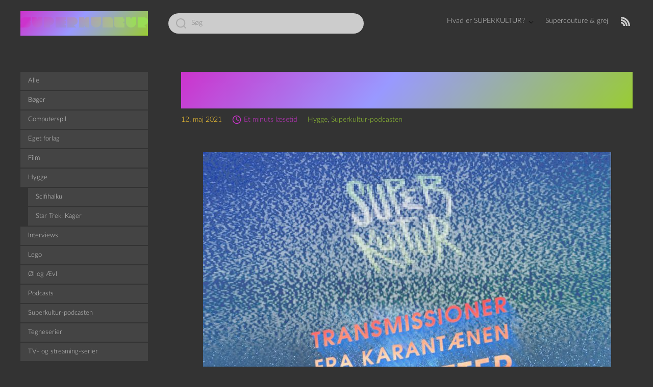

--- FILE ---
content_type: text/html; charset=UTF-8
request_url: https://superkultur.dk/2021/05/12/saa-jeg-skal-have-en-test-transmissioner-fra-karantaenen-et-aar-efter/
body_size: 19721
content:
<!DOCTYPE html>

<html class="no-js" lang="da-DK">
    <head>
        <meta charset="UTF-8">
        <meta name="viewport" content="width=device-width, initial-scale=1.0">
        <link rel="profile" href="https://gmpg.org/xfn/11">
        <link rel="icon" href="https://superkultur.dk/wp-content/themes/Superkult/assets/favicon.ico" sizes="16x16 24x24 32x32 48x48 57x57 64x64 72x72 96x96 114x114 128x128 195x195 256x256" type="image/vnd.microsoft.icon" />
        <title>Så jeg skal have en test (Transmissioner fra karantænen — et år efter) &#8211; SUPERKULTUR</title>
<meta name='robots' content='max-image-preview:large' />
	<style>img:is([sizes="auto" i], [sizes^="auto," i]) { contain-intrinsic-size: 3000px 1500px }</style>
	<link rel="alternate" type="application/rss+xml" title="SUPERKULTUR &raquo; Feed" href="https://superkultur.dk/feed/" />
<link rel="alternate" type="application/rss+xml" title="SUPERKULTUR &raquo;-kommentar-feed" href="https://superkultur.dk/comments/feed/" />
<link rel="alternate" type="application/rss+xml" title="SUPERKULTUR &raquo; Så jeg skal have en test (Transmissioner fra karantænen — et år efter)-kommentar-feed" href="https://superkultur.dk/2021/05/12/saa-jeg-skal-have-en-test-transmissioner-fra-karantaenen-et-aar-efter/feed/" />
<script>
window._wpemojiSettings = {"baseUrl":"https:\/\/s.w.org\/images\/core\/emoji\/16.0.1\/72x72\/","ext":".png","svgUrl":"https:\/\/s.w.org\/images\/core\/emoji\/16.0.1\/svg\/","svgExt":".svg","source":{"concatemoji":"https:\/\/superkultur.dk\/wp-includes\/js\/wp-emoji-release.min.js?ver=6.8.3"}};
/*! This file is auto-generated */
!function(s,n){var o,i,e;function c(e){try{var t={supportTests:e,timestamp:(new Date).valueOf()};sessionStorage.setItem(o,JSON.stringify(t))}catch(e){}}function p(e,t,n){e.clearRect(0,0,e.canvas.width,e.canvas.height),e.fillText(t,0,0);var t=new Uint32Array(e.getImageData(0,0,e.canvas.width,e.canvas.height).data),a=(e.clearRect(0,0,e.canvas.width,e.canvas.height),e.fillText(n,0,0),new Uint32Array(e.getImageData(0,0,e.canvas.width,e.canvas.height).data));return t.every(function(e,t){return e===a[t]})}function u(e,t){e.clearRect(0,0,e.canvas.width,e.canvas.height),e.fillText(t,0,0);for(var n=e.getImageData(16,16,1,1),a=0;a<n.data.length;a++)if(0!==n.data[a])return!1;return!0}function f(e,t,n,a){switch(t){case"flag":return n(e,"\ud83c\udff3\ufe0f\u200d\u26a7\ufe0f","\ud83c\udff3\ufe0f\u200b\u26a7\ufe0f")?!1:!n(e,"\ud83c\udde8\ud83c\uddf6","\ud83c\udde8\u200b\ud83c\uddf6")&&!n(e,"\ud83c\udff4\udb40\udc67\udb40\udc62\udb40\udc65\udb40\udc6e\udb40\udc67\udb40\udc7f","\ud83c\udff4\u200b\udb40\udc67\u200b\udb40\udc62\u200b\udb40\udc65\u200b\udb40\udc6e\u200b\udb40\udc67\u200b\udb40\udc7f");case"emoji":return!a(e,"\ud83e\udedf")}return!1}function g(e,t,n,a){var r="undefined"!=typeof WorkerGlobalScope&&self instanceof WorkerGlobalScope?new OffscreenCanvas(300,150):s.createElement("canvas"),o=r.getContext("2d",{willReadFrequently:!0}),i=(o.textBaseline="top",o.font="600 32px Arial",{});return e.forEach(function(e){i[e]=t(o,e,n,a)}),i}function t(e){var t=s.createElement("script");t.src=e,t.defer=!0,s.head.appendChild(t)}"undefined"!=typeof Promise&&(o="wpEmojiSettingsSupports",i=["flag","emoji"],n.supports={everything:!0,everythingExceptFlag:!0},e=new Promise(function(e){s.addEventListener("DOMContentLoaded",e,{once:!0})}),new Promise(function(t){var n=function(){try{var e=JSON.parse(sessionStorage.getItem(o));if("object"==typeof e&&"number"==typeof e.timestamp&&(new Date).valueOf()<e.timestamp+604800&&"object"==typeof e.supportTests)return e.supportTests}catch(e){}return null}();if(!n){if("undefined"!=typeof Worker&&"undefined"!=typeof OffscreenCanvas&&"undefined"!=typeof URL&&URL.createObjectURL&&"undefined"!=typeof Blob)try{var e="postMessage("+g.toString()+"("+[JSON.stringify(i),f.toString(),p.toString(),u.toString()].join(",")+"));",a=new Blob([e],{type:"text/javascript"}),r=new Worker(URL.createObjectURL(a),{name:"wpTestEmojiSupports"});return void(r.onmessage=function(e){c(n=e.data),r.terminate(),t(n)})}catch(e){}c(n=g(i,f,p,u))}t(n)}).then(function(e){for(var t in e)n.supports[t]=e[t],n.supports.everything=n.supports.everything&&n.supports[t],"flag"!==t&&(n.supports.everythingExceptFlag=n.supports.everythingExceptFlag&&n.supports[t]);n.supports.everythingExceptFlag=n.supports.everythingExceptFlag&&!n.supports.flag,n.DOMReady=!1,n.readyCallback=function(){n.DOMReady=!0}}).then(function(){return e}).then(function(){var e;n.supports.everything||(n.readyCallback(),(e=n.source||{}).concatemoji?t(e.concatemoji):e.wpemoji&&e.twemoji&&(t(e.twemoji),t(e.wpemoji)))}))}((window,document),window._wpemojiSettings);
</script>
<style id='wp-emoji-styles-inline-css'>

	img.wp-smiley, img.emoji {
		display: inline !important;
		border: none !important;
		box-shadow: none !important;
		height: 1em !important;
		width: 1em !important;
		margin: 0 0.07em !important;
		vertical-align: -0.1em !important;
		background: none !important;
		padding: 0 !important;
	}
</style>
<link rel='stylesheet' id='wp-block-library-css' href='https://superkultur.dk/wp-includes/css/dist/block-library/style.min.css?ver=6.8.3' media='all' />
<style id='classic-theme-styles-inline-css'>
/*! This file is auto-generated */
.wp-block-button__link{color:#fff;background-color:#32373c;border-radius:9999px;box-shadow:none;text-decoration:none;padding:calc(.667em + 2px) calc(1.333em + 2px);font-size:1.125em}.wp-block-file__button{background:#32373c;color:#fff;text-decoration:none}
</style>
<link rel='stylesheet' id='podcasting-transcript-css' href='https://superkultur.dk/wp-content/plugins/simple-podcasting/dist/podcasting-transcript.css?ver=4a9147bc3780bad24b9f' media='all' />
<link rel='stylesheet' id='podcast-platforms-block-editor-css' href='https://superkultur.dk/wp-content/plugins/simple-podcasting/dist/podcast-platforms-block.css?ver=ec249e66077f5d0d0537' media='all' />
<style id='activitypub-extra-fields-style-inline-css'>
.activitypub-extra-fields{display:table;list-style:none;margin:0;padding:0;table-layout:fixed}.activitypub-extra-field{display:table-row;margin-bottom:0}.activitypub-extra-field dt{color:inherit;display:table-cell;font-weight:600;margin-bottom:0;padding-bottom:.5em;padding-right:10px;text-overflow:ellipsis;vertical-align:baseline;white-space:nowrap}.activitypub-extra-field dt:after{content:":"}.activitypub-extra-field dd{color:inherit;display:table-cell;margin-bottom:0;margin-left:0;padding-bottom:.5em;vertical-align:baseline;word-break:break-word}.activitypub-extra-field dd p{margin-bottom:.5em;margin-top:0}.activitypub-extra-field dd p:last-child{margin-bottom:0}.activitypub-extra-field dd a{color:inherit;text-decoration:underline}.activitypub-extra-field dd a:hover{text-decoration:none}.is-style-stacked .activitypub-extra-fields{display:block;table-layout:auto}.is-style-stacked .activitypub-extra-field{display:block;margin-bottom:1em}.is-style-stacked .activitypub-extra-field:last-child{margin-bottom:0}.is-style-stacked .activitypub-extra-field dt{display:block;margin-bottom:.25em;padding-bottom:0;padding-right:0;text-overflow:clip;white-space:normal}.is-style-stacked .activitypub-extra-field dt:after{content:none}.is-style-stacked .activitypub-extra-field dd{display:block;padding-bottom:0}.is-style-cards .activitypub-extra-fields{display:block;table-layout:auto}.is-style-cards .activitypub-extra-field{background:var(--wp--preset--color--base,#fff);border:1px solid var(--wp--preset--color--contrast-2,#ddd);border-radius:8px;box-shadow:0 1px 3px rgba(0,0,0,.05);display:block;margin-bottom:1em;padding:1em}.is-style-cards .activitypub-extra-field:last-child{margin-bottom:0}.is-style-cards .activitypub-extra-field dt{color:currentcolor;display:block;font-size:.9em;letter-spacing:.5px;margin-bottom:.5em;padding-bottom:0;padding-right:0;text-transform:uppercase;white-space:normal}.is-style-cards .activitypub-extra-field dt:after{content:none}.is-style-cards .activitypub-extra-field dd{display:block;font-size:1em;padding-bottom:0}.is-style-cards.has-background{background:transparent!important}.activitypub-extra-fields-block-wrapper.has-background .activitypub-extra-fields,.activitypub-extra-fields-block-wrapper.has-border .activitypub-extra-fields,.activitypub-extra-fields-block-wrapper.is-style-stacked.has-background .activitypub-extra-fields,.activitypub-extra-fields-block-wrapper.is-style-stacked.has-border .activitypub-extra-fields,.is-style-cards.has-background .activitypub-extra-fields{padding:1rem}.activitypub-extra-fields-block-wrapper.is-style-cards.has-background .activitypub-extra-fields,.activitypub-extra-fields-block-wrapper.is-style-cards.has-border .activitypub-extra-fields{padding:0}

</style>
<link rel='stylesheet' id='activitypub-follow-me-style-css' href='https://superkultur.dk/wp-content/plugins/activitypub/build/follow-me/style-index.css?ver=7.8.4' media='all' />
<style id='activitypub-followers-style-inline-css'>
button{border:none}.wp-block-activitypub-followers{font-family:-apple-system,BlinkMacSystemFont,Segoe UI,Roboto,Oxygen-Sans,Ubuntu,Cantarell,Helvetica Neue,sans-serif;margin:16px 0}.wp-block-activitypub-followers .wp-block-heading{border-bottom:1px solid;margin:0 0 16px;padding:0 0 8px}.wp-block-activitypub-followers .followers-pagination,.wp-block-activitypub-followers .wp-block-heading{border-color:var(--wp--preset--color--foreground,var(--wp--preset--color--primary,#e0e0e0))}.wp-block-activitypub-followers .followers-container{position:relative}.wp-block-activitypub-followers .followers-container .followers-list{list-style:none;margin:0;padding:0}.wp-block-activitypub-followers .followers-container .follower-item{margin:0 0 8px}.wp-block-activitypub-followers .followers-container .follower-item:last-child{margin-bottom:0}.wp-block-activitypub-followers .followers-container .follower-link{align-items:center;border:none;border-radius:8px;box-shadow:none;display:flex;padding:8px;transition:background-color .2s ease}.wp-block-activitypub-followers .followers-container .external-link-icon{height:16px;margin-left:8px;opacity:0;transition:opacity .2s ease;width:16px}.wp-block-activitypub-followers .followers-container .follower-link:focus,.wp-block-activitypub-followers .followers-container .follower-link:hover{background-color:var(--wp--preset--color--subtle-background,var(--wp--preset--color--accent-2,var(--wp--preset--color--tertiary,var(--wp--preset--color--secondary,#f0f0f0))));box-shadow:none;outline:none}.wp-block-activitypub-followers .followers-container .follower-link:focus .external-link-icon,.wp-block-activitypub-followers .followers-container .follower-link:hover .external-link-icon{opacity:1}.wp-block-activitypub-followers .followers-container .follower-avatar{border:1px solid #e0e0e0;border-radius:50%;height:48px;margin-right:16px;-o-object-fit:cover;object-fit:cover;width:48px}.wp-block-activitypub-followers .followers-container .follower-info{display:flex;flex:1;flex-direction:column;line-height:1.3;overflow:hidden}.wp-block-activitypub-followers .followers-container .follower-name{font-weight:600;margin-bottom:2px;overflow:hidden;text-overflow:ellipsis;white-space:nowrap}.wp-block-activitypub-followers .followers-container .follower-username{color:var(--wp--preset--color--very-dark-gray,#666);font-size:90%;overflow:hidden;text-overflow:ellipsis;white-space:nowrap}.wp-block-activitypub-followers .followers-container .followers-pagination{align-items:center;border-top-style:solid;border-top-width:1px;display:grid;grid-template-columns:1fr auto 1fr;margin-top:16px;padding-top:8px!important}.wp-block-activitypub-followers .followers-container .followers-pagination .pagination-info{color:var(--wp--preset--color--very-dark-gray,#666);font-size:90%;justify-self:center}.wp-block-activitypub-followers .followers-container .followers-pagination .pagination-next,.wp-block-activitypub-followers .followers-container .followers-pagination .pagination-previous{border:none;box-shadow:none;cursor:pointer;display:inline-block;font-size:90%;min-width:60px;padding:8px 0}.wp-block-activitypub-followers .followers-container .followers-pagination .pagination-next[hidden],.wp-block-activitypub-followers .followers-container .followers-pagination .pagination-previous[hidden]{display:none!important}.wp-block-activitypub-followers .followers-container .followers-pagination .pagination-next[aria-disabled=true],.wp-block-activitypub-followers .followers-container .followers-pagination .pagination-previous[aria-disabled=true]{cursor:not-allowed;opacity:.3;pointer-events:none;text-decoration:none}.wp-block-activitypub-followers .followers-container .followers-pagination .pagination-previous{justify-self:start;padding-right:8px}.wp-block-activitypub-followers .followers-container .followers-pagination .pagination-previous:before{content:"←"}.wp-block-activitypub-followers .followers-container .followers-pagination .pagination-next{justify-self:end;padding-left:8px;text-align:right}.wp-block-activitypub-followers .followers-container .followers-pagination .pagination-next:after{content:"→"}@media(max-width:480px){.wp-block-activitypub-followers .followers-container .followers-pagination{grid-template-columns:1fr 1fr}.wp-block-activitypub-followers .followers-container .followers-pagination .pagination-info{display:none}.wp-block-activitypub-followers .followers-container .followers-pagination .pagination-next,.wp-block-activitypub-followers .followers-container .followers-pagination .pagination-previous{align-items:center;font-size:100%;min-height:44px}}.wp-block-activitypub-followers .followers-container .followers-loading{align-items:center;background-color:hsla(0,0%,100%,.5);border-radius:8px;bottom:0;display:flex;justify-content:center;left:0;position:absolute;right:0;top:0}.wp-block-activitypub-followers .followers-container .followers-loading[aria-hidden=true]{display:none}.wp-block-activitypub-followers .followers-container .loading-spinner{animation:spin 1s ease-in-out infinite;border:3px solid color-mix(in srgb,var(--wp--preset--color--primary,#0073aa) 30%,transparent);border-radius:50%;border-top-color:var(--wp--preset--color--primary,#0073aa);height:40px;width:40px}@keyframes spin{to{transform:rotate(1turn)}}.wp-block-activitypub-followers.is-style-card:not(.block-editor-block-list__block){background-color:var(--wp--preset--color--white,#fff);border-radius:8px;box-shadow:0 2px 8px rgba(0,0,0,.1);box-sizing:border-box;padding:24px}@media(max-width:480px){.wp-block-activitypub-followers.is-style-card:not(.block-editor-block-list__block){margin-left:-12px;margin-right:-12px}}.wp-block-activitypub-followers.is-style-card:not(.block-editor-block-list__block) .wp-block-heading{border-bottom:none;margin-bottom:16px;text-align:center}.wp-block-activitypub-followers.is-style-card:not(.block-editor-block-list__block) .follower-link{border:1px solid #e0e0e0;margin-bottom:8px}.wp-block-activitypub-followers.is-style-card:not(.block-editor-block-list__block) .follower-link:focus,.wp-block-activitypub-followers.is-style-card:not(.block-editor-block-list__block) .follower-link:hover{border-color:#c7c7c7}.wp-block-activitypub-followers.is-style-card:not(.block-editor-block-list__block) .followers-pagination{border:none;padding-bottom:0!important}.wp-block-activitypub-followers.is-style-compact .follower-link{padding:4px}.wp-block-activitypub-followers.is-style-compact .follower-avatar{height:36px;margin-right:8px;width:36px}.wp-block-activitypub-followers.is-style-compact .follower-name{font-size:90%}.wp-block-activitypub-followers.is-style-compact .follower-username{font-size:80%}.wp-block-activitypub-followers.is-style-compact .followers-pagination{margin-top:8px;padding-top:4px}.wp-block-activitypub-followers.is-style-compact .followers-pagination .pagination-next,.wp-block-activitypub-followers.is-style-compact .followers-pagination .pagination-previous{font-size:80%;padding-bottom:4px;padding-top:4px}@media(max-width:480px){.wp-block-activitypub-followers.is-style-compact .followers-pagination .pagination-next,.wp-block-activitypub-followers.is-style-compact .followers-pagination .pagination-previous{font-size:100%}}.wp-block-activitypub-followers.is-style-compact .followers-pagination .pagination-info{font-size:80%}

</style>
<style id='activitypub-reactions-style-inline-css'>
body.modal-open{overflow:hidden}.activitypub-modal__overlay{align-items:center;background-color:rgba(0,0,0,.5);bottom:0;color:initial;display:flex;justify-content:center;left:0;padding:1rem;position:fixed;right:0;top:0;z-index:100000}.activitypub-modal__overlay.compact{align-items:flex-start;background-color:transparent;bottom:auto;justify-content:flex-start;left:auto;padding:0;position:absolute;right:auto;top:auto;z-index:100}.activitypub-modal__overlay[hidden]{display:none}.activitypub-modal__frame{animation:activitypub-modal-appear .2s ease-out;background-color:var(--wp--preset--color--white,#fff);border-radius:8px;box-shadow:0 5px 15px rgba(0,0,0,.3);display:flex;flex-direction:column;max-height:calc(100vh - 2rem);max-width:660px;overflow:hidden;width:100%}.compact .activitypub-modal__frame{box-shadow:0 2px 8px rgba(0,0,0,.1);max-height:300px;max-width:-moz-min-content;max-width:min-content;min-width:250px;width:auto}.activitypub-modal__header{align-items:center;border-bottom:1px solid var(--wp--preset--color--light-gray,#f0f0f0);display:flex;flex-shrink:0;justify-content:space-between;padding:2rem 2rem 1.5rem}.compact .activitypub-modal__header{display:none}.activitypub-modal__header .activitypub-modal__close{align-items:center;border:none;cursor:pointer;display:flex;justify-content:center;padding:.5rem;width:auto}.activitypub-modal__header .activitypub-modal__close:active{border:none;padding:.5rem}.activitypub-modal__title{font-size:130%;font-weight:600;line-height:1.4;margin:0!important}.activitypub-modal__content{overflow-y:auto}@keyframes activitypub-modal-appear{0%{opacity:0;transform:translateY(20px)}to{opacity:1;transform:translateY(0)}}.wp-block-activitypub-reactions{margin-bottom:2rem;margin-top:2rem;position:relative}.wp-block-activitypub-reactions.has-background,.wp-block-activitypub-reactions.has-border{box-sizing:border-box;padding:2rem}.wp-block-activitypub-reactions .activitypub-reactions{display:flex;flex-direction:column;flex-wrap:wrap}.wp-block-activitypub-reactions .reaction-group{align-items:center;display:flex;gap:.75rem;justify-content:flex-start;margin:.5em 0;position:relative;width:100%}@media(max-width:782px){.wp-block-activitypub-reactions .reaction-group:has(.reaction-avatars:not(:empty)){justify-content:space-between}}.wp-block-activitypub-reactions .reaction-group .reaction-avatars{align-items:center;display:flex;flex-direction:row;list-style:none;margin:0!important;padding:0}.wp-block-activitypub-reactions .reaction-group .reaction-avatars li{margin:0 -10px 0 0;padding:0;transition:transform .2s ease}.wp-block-activitypub-reactions .reaction-group .reaction-avatars li:not([hidden]):not(:has(~li:not([hidden]))){margin-right:0}.wp-block-activitypub-reactions .reaction-group .reaction-avatars li:hover{transform:translateY(-2px);z-index:2}.wp-block-activitypub-reactions .reaction-group .reaction-avatars li a{border-radius:50%;box-shadow:none;display:block;line-height:1;text-decoration:none}.wp-block-activitypub-reactions .reaction-group .reaction-avatar{max-height:32px;max-width:32px;overflow:hidden;-moz-force-broken-image-icon:1;border:.5px solid var(--wp--preset--color--contrast,hsla(0,0%,100%,.8));border-radius:50%;box-shadow:0 0 0 .5px hsla(0,0%,100%,.8),0 1px 3px rgba(0,0,0,.2);transition:transform .6s cubic-bezier(.34,1.56,.64,1);will-change:transform}.wp-block-activitypub-reactions .reaction-group .reaction-avatar:focus-visible,.wp-block-activitypub-reactions .reaction-group .reaction-avatar:hover{position:relative;transform:translateY(-5px);z-index:1}.wp-block-activitypub-reactions .reaction-group .reaction-label{align-items:center;background:none;border:none;border-radius:4px;color:currentcolor;display:flex;flex:0 0 auto;font-size:var(--wp--preset--font-size--small,.875rem);gap:.25rem;padding:.25rem .5rem;text-decoration:none;transition:background-color .2s ease;white-space:nowrap}.wp-block-activitypub-reactions .reaction-group .reaction-label:hover{background-color:rgba(0,0,0,.05);color:currentcolor}.wp-block-activitypub-reactions .reaction-group .reaction-label:focus:not(:disabled){box-shadow:none;outline:1px solid currentcolor;outline-offset:2px}.reactions-list{list-style:none;margin:0!important;padding:.5rem}.components-popover__content>.reactions-list{padding:0}.reactions-list .reaction-item{margin:0 0 .5rem}.reactions-list .reaction-item:last-child{margin-bottom:0}.reactions-list .reaction-item a{align-items:center;border-radius:4px;box-shadow:none;color:inherit;display:flex;gap:.75rem;padding:.5rem;text-decoration:none;transition:background-color .2s ease}.reactions-list .reaction-item a:hover{background-color:rgba(0,0,0,.03)}.reactions-list .reaction-item img{border:1px solid var(--wp--preset--color--light-gray,#f0f0f0);border-radius:50%;box-shadow:none;height:36px;width:36px}.reactions-list .reaction-item .reaction-name{font-size:var(--wp--preset--font-size--small,.875rem)}.activitypub-popover .components-popover__content{box-shadow:0 2px 8px rgba(0,0,0,.1);max-height:300px;max-width:-moz-min-content;max-width:min-content;min-width:250px;padding:.5rem;width:auto}.wp-block-activitypub-reactions.is-style-compact .wp-block-heading{margin-bottom:.5em}.wp-block-activitypub-reactions.is-style-compact .activitypub-reactions{display:inline-flex;flex-direction:row;flex-wrap:wrap;gap:.5em}.wp-block-activitypub-reactions.is-style-compact .reaction-group{display:inline-flex;margin:0;width:auto}

</style>
<style id='activitypub-reply-style-inline-css'>
.activitypub-embed-container{min-height:100px;pointer-events:none;position:relative;-webkit-user-select:none;-moz-user-select:none;user-select:none}.activitypub-embed-loading{align-items:center;display:flex;justify-content:center}.activitypub-embed-container .wp-block-embed{pointer-events:none!important}.activitypub-embed-preview,.activitypub-embed-preview iframe{pointer-events:none}.activitypub-reply-display{margin:1em 0}.activitypub-reply-display p{margin:0}.activitypub-reply-display a{color:#2271b1;text-decoration:none}.activitypub-reply-display a:hover{color:#135e96;text-decoration:underline}.activitypub-embed{background:#fff;border:1px solid #e6e6e6;border-radius:12px;font-family:-apple-system,BlinkMacSystemFont,Segoe UI,Roboto,Helvetica,Arial,sans-serif;max-width:100%;padding:0}.activitypub-reply-block .activitypub-embed{margin:1em 0}.activitypub-embed-header{align-items:center;display:flex;gap:10px;padding:15px}.activitypub-embed-header img{border-radius:50%;height:48px;width:48px}.activitypub-embed-header-text{flex-grow:1}.activitypub-embed-header-text h2{color:#000;font-size:15px;font-weight:600;margin:0;padding:0}.activitypub-embed-header-text .ap-account{color:#687684;font-size:14px;text-decoration:none}.activitypub-embed-content{padding:0 15px 15px}.activitypub-embed-content .ap-title{color:#000;font-size:23px;font-weight:600;margin:0 0 10px;padding:0}.activitypub-embed-content .ap-subtitle{color:#000;font-size:15px;margin:0 0 15px}.activitypub-embed-content .ap-preview{border:1px solid #e6e6e6;border-radius:8px;box-sizing:border-box;display:grid;gap:2px;grid-template-columns:1fr 1fr;grid-template-rows:1fr 1fr;margin:1em 0 0;min-height:64px;overflow:hidden;position:relative;width:100%}.activitypub-embed-content .ap-preview img{border:0;box-sizing:border-box;display:block;height:100%;-o-object-fit:cover;object-fit:cover;overflow:hidden;position:relative;width:100%}.activitypub-embed-content .ap-preview audio,.activitypub-embed-content .ap-preview video{display:block;grid-column:1/span 2;max-width:100%}.activitypub-embed-content .ap-preview audio{width:100%}.activitypub-embed-content .ap-preview.layout-1{grid-template-columns:1fr;grid-template-rows:1fr}.activitypub-embed-content .ap-preview.layout-2{aspect-ratio:auto;grid-template-rows:1fr;height:auto}.activitypub-embed-content .ap-preview.layout-3>img:first-child{grid-row:span 2}.activitypub-embed-content .ap-preview-text{padding:15px}.activitypub-embed-meta{border-top:1px solid #e6e6e6;color:#687684;display:flex;font-size:13px;gap:15px;padding:15px}.activitypub-embed-meta .ap-stat{align-items:center;display:flex;gap:5px}@media only screen and (max-width:399px){.activitypub-embed-meta span.ap-stat{display:none!important}}.activitypub-embed-meta a.ap-stat{color:inherit;text-decoration:none}.activitypub-embed-meta strong{color:#000;font-weight:600}.activitypub-embed-meta .ap-stat-label{color:#687684}.wp-block-activitypub-reply .components-spinner{height:12px;margin-bottom:0;margin-top:0;width:12px}

</style>
<style id='global-styles-inline-css'>
:root{--wp--preset--aspect-ratio--square: 1;--wp--preset--aspect-ratio--4-3: 4/3;--wp--preset--aspect-ratio--3-4: 3/4;--wp--preset--aspect-ratio--3-2: 3/2;--wp--preset--aspect-ratio--2-3: 2/3;--wp--preset--aspect-ratio--16-9: 16/9;--wp--preset--aspect-ratio--9-16: 9/16;--wp--preset--color--black: #000000;--wp--preset--color--cyan-bluish-gray: #abb8c3;--wp--preset--color--white: #ffffff;--wp--preset--color--pale-pink: #f78da7;--wp--preset--color--vivid-red: #cf2e2e;--wp--preset--color--luminous-vivid-orange: #ff6900;--wp--preset--color--luminous-vivid-amber: #fcb900;--wp--preset--color--light-green-cyan: #7bdcb5;--wp--preset--color--vivid-green-cyan: #00d084;--wp--preset--color--pale-cyan-blue: #8ed1fc;--wp--preset--color--vivid-cyan-blue: #0693e3;--wp--preset--color--vivid-purple: #9b51e0;--wp--preset--gradient--vivid-cyan-blue-to-vivid-purple: linear-gradient(135deg,rgba(6,147,227,1) 0%,rgb(155,81,224) 100%);--wp--preset--gradient--light-green-cyan-to-vivid-green-cyan: linear-gradient(135deg,rgb(122,220,180) 0%,rgb(0,208,130) 100%);--wp--preset--gradient--luminous-vivid-amber-to-luminous-vivid-orange: linear-gradient(135deg,rgba(252,185,0,1) 0%,rgba(255,105,0,1) 100%);--wp--preset--gradient--luminous-vivid-orange-to-vivid-red: linear-gradient(135deg,rgba(255,105,0,1) 0%,rgb(207,46,46) 100%);--wp--preset--gradient--very-light-gray-to-cyan-bluish-gray: linear-gradient(135deg,rgb(238,238,238) 0%,rgb(169,184,195) 100%);--wp--preset--gradient--cool-to-warm-spectrum: linear-gradient(135deg,rgb(74,234,220) 0%,rgb(151,120,209) 20%,rgb(207,42,186) 40%,rgb(238,44,130) 60%,rgb(251,105,98) 80%,rgb(254,248,76) 100%);--wp--preset--gradient--blush-light-purple: linear-gradient(135deg,rgb(255,206,236) 0%,rgb(152,150,240) 100%);--wp--preset--gradient--blush-bordeaux: linear-gradient(135deg,rgb(254,205,165) 0%,rgb(254,45,45) 50%,rgb(107,0,62) 100%);--wp--preset--gradient--luminous-dusk: linear-gradient(135deg,rgb(255,203,112) 0%,rgb(199,81,192) 50%,rgb(65,88,208) 100%);--wp--preset--gradient--pale-ocean: linear-gradient(135deg,rgb(255,245,203) 0%,rgb(182,227,212) 50%,rgb(51,167,181) 100%);--wp--preset--gradient--electric-grass: linear-gradient(135deg,rgb(202,248,128) 0%,rgb(113,206,126) 100%);--wp--preset--gradient--midnight: linear-gradient(135deg,rgb(2,3,129) 0%,rgb(40,116,252) 100%);--wp--preset--font-size--small: 13px;--wp--preset--font-size--medium: 20px;--wp--preset--font-size--large: 36px;--wp--preset--font-size--x-large: 42px;--wp--preset--spacing--20: 0.44rem;--wp--preset--spacing--30: 0.67rem;--wp--preset--spacing--40: 1rem;--wp--preset--spacing--50: 1.5rem;--wp--preset--spacing--60: 2.25rem;--wp--preset--spacing--70: 3.38rem;--wp--preset--spacing--80: 5.06rem;--wp--preset--shadow--natural: 6px 6px 9px rgba(0, 0, 0, 0.2);--wp--preset--shadow--deep: 12px 12px 50px rgba(0, 0, 0, 0.4);--wp--preset--shadow--sharp: 6px 6px 0px rgba(0, 0, 0, 0.2);--wp--preset--shadow--outlined: 6px 6px 0px -3px rgba(255, 255, 255, 1), 6px 6px rgba(0, 0, 0, 1);--wp--preset--shadow--crisp: 6px 6px 0px rgba(0, 0, 0, 1);}:where(.is-layout-flex){gap: 0.5em;}:where(.is-layout-grid){gap: 0.5em;}body .is-layout-flex{display: flex;}.is-layout-flex{flex-wrap: wrap;align-items: center;}.is-layout-flex > :is(*, div){margin: 0;}body .is-layout-grid{display: grid;}.is-layout-grid > :is(*, div){margin: 0;}:where(.wp-block-columns.is-layout-flex){gap: 2em;}:where(.wp-block-columns.is-layout-grid){gap: 2em;}:where(.wp-block-post-template.is-layout-flex){gap: 1.25em;}:where(.wp-block-post-template.is-layout-grid){gap: 1.25em;}.has-black-color{color: var(--wp--preset--color--black) !important;}.has-cyan-bluish-gray-color{color: var(--wp--preset--color--cyan-bluish-gray) !important;}.has-white-color{color: var(--wp--preset--color--white) !important;}.has-pale-pink-color{color: var(--wp--preset--color--pale-pink) !important;}.has-vivid-red-color{color: var(--wp--preset--color--vivid-red) !important;}.has-luminous-vivid-orange-color{color: var(--wp--preset--color--luminous-vivid-orange) !important;}.has-luminous-vivid-amber-color{color: var(--wp--preset--color--luminous-vivid-amber) !important;}.has-light-green-cyan-color{color: var(--wp--preset--color--light-green-cyan) !important;}.has-vivid-green-cyan-color{color: var(--wp--preset--color--vivid-green-cyan) !important;}.has-pale-cyan-blue-color{color: var(--wp--preset--color--pale-cyan-blue) !important;}.has-vivid-cyan-blue-color{color: var(--wp--preset--color--vivid-cyan-blue) !important;}.has-vivid-purple-color{color: var(--wp--preset--color--vivid-purple) !important;}.has-black-background-color{background-color: var(--wp--preset--color--black) !important;}.has-cyan-bluish-gray-background-color{background-color: var(--wp--preset--color--cyan-bluish-gray) !important;}.has-white-background-color{background-color: var(--wp--preset--color--white) !important;}.has-pale-pink-background-color{background-color: var(--wp--preset--color--pale-pink) !important;}.has-vivid-red-background-color{background-color: var(--wp--preset--color--vivid-red) !important;}.has-luminous-vivid-orange-background-color{background-color: var(--wp--preset--color--luminous-vivid-orange) !important;}.has-luminous-vivid-amber-background-color{background-color: var(--wp--preset--color--luminous-vivid-amber) !important;}.has-light-green-cyan-background-color{background-color: var(--wp--preset--color--light-green-cyan) !important;}.has-vivid-green-cyan-background-color{background-color: var(--wp--preset--color--vivid-green-cyan) !important;}.has-pale-cyan-blue-background-color{background-color: var(--wp--preset--color--pale-cyan-blue) !important;}.has-vivid-cyan-blue-background-color{background-color: var(--wp--preset--color--vivid-cyan-blue) !important;}.has-vivid-purple-background-color{background-color: var(--wp--preset--color--vivid-purple) !important;}.has-black-border-color{border-color: var(--wp--preset--color--black) !important;}.has-cyan-bluish-gray-border-color{border-color: var(--wp--preset--color--cyan-bluish-gray) !important;}.has-white-border-color{border-color: var(--wp--preset--color--white) !important;}.has-pale-pink-border-color{border-color: var(--wp--preset--color--pale-pink) !important;}.has-vivid-red-border-color{border-color: var(--wp--preset--color--vivid-red) !important;}.has-luminous-vivid-orange-border-color{border-color: var(--wp--preset--color--luminous-vivid-orange) !important;}.has-luminous-vivid-amber-border-color{border-color: var(--wp--preset--color--luminous-vivid-amber) !important;}.has-light-green-cyan-border-color{border-color: var(--wp--preset--color--light-green-cyan) !important;}.has-vivid-green-cyan-border-color{border-color: var(--wp--preset--color--vivid-green-cyan) !important;}.has-pale-cyan-blue-border-color{border-color: var(--wp--preset--color--pale-cyan-blue) !important;}.has-vivid-cyan-blue-border-color{border-color: var(--wp--preset--color--vivid-cyan-blue) !important;}.has-vivid-purple-border-color{border-color: var(--wp--preset--color--vivid-purple) !important;}.has-vivid-cyan-blue-to-vivid-purple-gradient-background{background: var(--wp--preset--gradient--vivid-cyan-blue-to-vivid-purple) !important;}.has-light-green-cyan-to-vivid-green-cyan-gradient-background{background: var(--wp--preset--gradient--light-green-cyan-to-vivid-green-cyan) !important;}.has-luminous-vivid-amber-to-luminous-vivid-orange-gradient-background{background: var(--wp--preset--gradient--luminous-vivid-amber-to-luminous-vivid-orange) !important;}.has-luminous-vivid-orange-to-vivid-red-gradient-background{background: var(--wp--preset--gradient--luminous-vivid-orange-to-vivid-red) !important;}.has-very-light-gray-to-cyan-bluish-gray-gradient-background{background: var(--wp--preset--gradient--very-light-gray-to-cyan-bluish-gray) !important;}.has-cool-to-warm-spectrum-gradient-background{background: var(--wp--preset--gradient--cool-to-warm-spectrum) !important;}.has-blush-light-purple-gradient-background{background: var(--wp--preset--gradient--blush-light-purple) !important;}.has-blush-bordeaux-gradient-background{background: var(--wp--preset--gradient--blush-bordeaux) !important;}.has-luminous-dusk-gradient-background{background: var(--wp--preset--gradient--luminous-dusk) !important;}.has-pale-ocean-gradient-background{background: var(--wp--preset--gradient--pale-ocean) !important;}.has-electric-grass-gradient-background{background: var(--wp--preset--gradient--electric-grass) !important;}.has-midnight-gradient-background{background: var(--wp--preset--gradient--midnight) !important;}.has-small-font-size{font-size: var(--wp--preset--font-size--small) !important;}.has-medium-font-size{font-size: var(--wp--preset--font-size--medium) !important;}.has-large-font-size{font-size: var(--wp--preset--font-size--large) !important;}.has-x-large-font-size{font-size: var(--wp--preset--font-size--x-large) !important;}
:where(.wp-block-post-template.is-layout-flex){gap: 1.25em;}:where(.wp-block-post-template.is-layout-grid){gap: 1.25em;}
:where(.wp-block-columns.is-layout-flex){gap: 2em;}:where(.wp-block-columns.is-layout-grid){gap: 2em;}
:root :where(.wp-block-pullquote){font-size: 1.5em;line-height: 1.6;}
</style>
<link rel='stylesheet' id='cpg-frontend-styles-css-css' href='https://superkultur.dk/wp-content/plugins/color-palette-generator/assets/css/cpg-frontend-styles.css?ver=6.8.3' media='all' />
<link rel='stylesheet' id='cpg-frontend-widget-styles-css-css' href='https://superkultur.dk/wp-content/plugins/color-palette-generator/assets/css/cpg-frontend-widget-styles.css?ver=6.8.3' media='all' />
<link rel='stylesheet' id='podcast-block-css' href='https://superkultur.dk/wp-content/plugins/simple-podcasting/dist/podcast.css?ver=a1f6d7bb3934e425f805' media='all' />
<link rel='stylesheet' id='latest-episode-block-css' href='https://superkultur.dk/wp-content/plugins/simple-podcasting/dist/latest-episode.css?ver=056ef85d1d66e0b4dc10' media='all' />
<link rel='stylesheet' id='stcr-font-awesome-css' href='https://superkultur.dk/wp-content/plugins/subscribe-to-comments-reloaded/includes/css/font-awesome.min.css?ver=6.8.3' media='all' />
<link rel='stylesheet' id='stcr-style-css' href='https://superkultur.dk/wp-content/plugins/subscribe-to-comments-reloaded/includes/css/stcr-style.css?ver=6.8.3' media='all' />
<link rel='stylesheet' id='indieweb-css' href='https://superkultur.dk/wp-content/plugins/indieweb/static/css/indieweb.css?ver=5.0.0' media='all' />
<link rel='stylesheet' id='sqlt-css-bundle-css' href='https://superkultur.dk/wp-content/themes/Superkult/assets/bundle.min.css?ver=1.0' media='all' />
<link rel='stylesheet' id='slb_core-css' href='https://superkultur.dk/wp-content/plugins/simple-lightbox/client/css/app.css?ver=2.9.4' media='all' />
<style id='rocket-lazyload-inline-css'>
.rll-youtube-player{position:relative;padding-bottom:56.23%;height:0;overflow:hidden;max-width:100%;}.rll-youtube-player:focus-within{outline: 2px solid currentColor;outline-offset: 5px;}.rll-youtube-player iframe{position:absolute;top:0;left:0;width:100%;height:100%;z-index:100;background:0 0}.rll-youtube-player img{bottom:0;display:block;left:0;margin:auto;max-width:100%;width:100%;position:absolute;right:0;top:0;border:none;height:auto;-webkit-transition:.4s all;-moz-transition:.4s all;transition:.4s all}.rll-youtube-player img:hover{-webkit-filter:brightness(75%)}.rll-youtube-player .play{height:100%;width:100%;left:0;top:0;position:absolute;background:url(https://superkultur.dk/wp-content/plugins/rocket-lazy-load/assets/img/youtube.png) no-repeat center;background-color: transparent !important;cursor:pointer;border:none;}
</style>
<script src="https://superkultur.dk/wp-content/themes/Superkult/assets/bundle.min.js?ver=1.0" id="sqlt-js-bundle-js"></script>
<link rel="https://api.w.org/" href="https://superkultur.dk/wp-json/" /><link rel="alternate" title="JSON" type="application/json" href="https://superkultur.dk/wp-json/wp/v2/posts/5275" /><link rel="EditURI" type="application/rsd+xml" title="RSD" href="https://superkultur.dk/xmlrpc.php?rsd" />
<meta name="generator" content="WordPress 6.8.3" />
<link rel="canonical" href="https://superkultur.dk/2021/05/12/saa-jeg-skal-have-en-test-transmissioner-fra-karantaenen-et-aar-efter/" />
<link rel='shortlink' href='https://superkultur.dk/?p=5275' />
<link rel="alternate" title="oEmbed (JSON)" type="application/json+oembed" href="https://superkultur.dk/wp-json/oembed/1.0/embed?url=https%3A%2F%2Fsuperkultur.dk%2F2021%2F05%2F12%2Fsaa-jeg-skal-have-en-test-transmissioner-fra-karantaenen-et-aar-efter%2F" />
<link rel="alternate" title="oEmbed (XML)" type="text/xml+oembed" href="https://superkultur.dk/wp-json/oembed/1.0/embed?url=https%3A%2F%2Fsuperkultur.dk%2F2021%2F05%2F12%2Fsaa-jeg-skal-have-en-test-transmissioner-fra-karantaenen-et-aar-efter%2F&#038;format=xml" />
<meta property="fediverse:creator" name="fediverse:creator" content="allan@superkultur.dk" />

<link rel="alternate" title="ActivityPub (JSON)" type="application/activity+json" href="https://superkultur.dk/2021/05/12/saa-jeg-skal-have-en-test-transmissioner-fra-karantaenen-et-aar-efter/" />
<link rel="icon" href="https://superkultur.dk/wp-content/uploads/2023/05/cropped-favicon2023-1-32x32.png" sizes="32x32" />
<link rel="icon" href="https://superkultur.dk/wp-content/uploads/2023/05/cropped-favicon2023-1-192x192.png" sizes="192x192" />
<link rel="apple-touch-icon" href="https://superkultur.dk/wp-content/uploads/2023/05/cropped-favicon2023-1-180x180.png" />
<meta name="msapplication-TileImage" content="https://superkultur.dk/wp-content/uploads/2023/05/cropped-favicon2023-1-270x270.png" />
<link rel="micropub_media" href="https://superkultur.dk/wp-json/micropub/1.0/media" />
<link rel="micropub" href="https://superkultur.dk/wp-json/micropub/1.0/endpoint" />
<noscript><style id="rocket-lazyload-nojs-css">.rll-youtube-player, [data-lazy-src]{display:none !important;}</style></noscript>    </head>

    
    <body class="wp-singular post-template-default single single-post postid-5275 single-format-standard wp-theme-Superkult layout--has-sidebar">
        
        <a class="skip-link screen-reader-text h-shadow-focus" href="#site-content">
            Spol over trailerne        </a>

        <div id="site-container">
            <header id="site-header">
                <h1 class="site-header__logo"><a href="https://superkultur.dk" class="dark-link"><img src="data:image/svg+xml,%3Csvg%20xmlns='http://www.w3.org/2000/svg'%20viewBox='0%200%20250%200'%3E%3C/svg%3E" alt="SUPERKULTUR" width="250" data-lazy-src="https://superkultur.dk/wp-content/themes/Superkult/assets/site_logo.png"><noscript><img src="https://superkultur.dk/wp-content/themes/Superkult/assets/site_logo.png" alt="SUPERKULTUR" width="250"></noscript></a></h1>
                <div class="site-header__search-nav">
                    
<form role="search" method="get" class="search-form" action="https://superkultur.dk/">
    <label for="search-form-1">
        <span class="screen-reader-text">Led efter:</span>
        <input type="search" id="search-form-1" class="search-form__input" placeholder="Søg" value="" name="s" />

        <svg xmlns="http://www.w3.org/2000/svg" viewBox="0 0 23 23">
        <path d="M38.710696,48.0601792 L43,52.3494831 L41.3494831,54 L37.0601792,49.710696 C35.2632422,51.1481185 32.9839107,52.0076499 30.5038249,52.0076499 C24.7027226,52.0076499 20,47.3049272 20,41.5038249 C20,35.7027226 24.7027226,31 30.5038249,31 C36.3049272,31 41.0076499,35.7027226 41.0076499,41.5038249 C41.0076499,43.9839107 40.1481185,46.2632422 38.710696,48.0601792 Z M36.3875844,47.1716785 C37.8030221,45.7026647 38.6734666,43.7048964 38.6734666,41.5038249 C38.6734666,36.9918565 35.0157934,33.3341833 30.5038249,33.3341833 C25.9918565,33.3341833 22.3341833,36.9918565 22.3341833,41.5038249 C22.3341833,46.0157934 25.9918565,49.6734666 30.5038249,49.6734666 C32.7048964,49.6734666 34.7026647,48.8030221 36.1716785,47.3875844 C36.2023931,47.347638 36.2360451,47.3092237 36.2726343,47.2726343 C36.3092237,47.2360451 36.347638,47.2023931 36.3875844,47.1716785 Z" transform="translate(-20 -31)"/>
        </svg>    </label>
</form>

                                            <nav id="site-nav" role="navigation">
                            <ul class="primary-menu has-dark-link">
                                <li class="page_item page-item-17 page_item_has_children"><a href="https://superkultur.dk/hvad-er-superkultur/">Hvad er SUPERKULTUR?</a>
<ul class='children'>
	<li class="page_item page-item-8060"><a href="https://superkultur.dk/hvad-er-superkultur/privatlivspolitik/">Privatlivspolitik</a></li>
</ul>
</li>
<li class="page_item page-item-4942"><a href="https://superkultur.dk/grej/">Supercouture &#038; grej</a></li>
                                <li><a class="feed" title="Feed Subscription" href="https://superkultur.dk/feed/"><svg xmlns="http://www.w3.org/2000/svg" viewBox="0 0 46.644 46.644">
        <path d="M46.644,46.644h-8.481C38.162,25.599,21.041,8.481,0,8.481V0C25.72,0.003,46.644,20.929,46.644,46.644z"/>
        <path d="M33.924,46.644h-8.479c0-14.028-11.413-25.444-25.442-25.444v-8.481C18.705,12.723,33.924,27.941,33.924,46.644z"/>
        <path d="M21.202,46.644h-8.481c0-7.017-5.706-12.719-12.721-12.719v-8.481C11.693,25.443,21.202,34.953,21.202,46.644z"/>
        </svg></a></li>
                            </ul>
                        </nav>
                    
                    <button class="mobile-nav-toggle js-mobile-nav-show" aria-label="Åben menuen" aria-expanded="false">
                        <svg viewBox="0 0 512 512" xmlns="http://www.w3.org/2000/svg">
        <path d="M417.4,224H94.6C77.7,224,64,238.3,64,256c0,17.7,13.7,32,30.6,32h322.8c16.9,0,30.6-14.3,30.6-32 C448,238.3,434.3,224,417.4,224z"/>
        <path d="M417.4,96H94.6C77.7,96,64,110.3,64,128c0,17.7,13.7,32,30.6,32h322.8c16.9,0,30.6-14.3,30.6-32 C448,110.3,434.3,96,417.4,96z"/>
        <path d="M417.4,352H94.6C77.7,352,64,366.3,64,384c0,17.7,13.7,32,30.6,32h322.8c16.9,0,30.6-14.3,30.6-32 C448,366.3,434.3,352,417.4,352z"/>
        </svg>                    </button>
                </div>
            </header>

            <div id="site-wrapper">
                <main id="site-content" role="main">

    <article class="--has-comments post post-5275 type-post status-publish format-standard has-post-thumbnail hentry category-hygge category-superkultur-podcasten tag-433-2021-dk tag-corona tag-covid-19 tag-et-aar-efter tag-mikkel-lodahl tag-oel-og-aevl tag-podcast tag-randers tag-transmissioner-fra-karantaenen podcasting_podcasts-ologavl">
        <header class="post__header">
            <h1 class="post__title">Så jeg skal have en test (Transmissioner fra karantænen — et år efter)</h1>
            <div class="post__meta">
                <span class="post__date">12. maj 2021</span><span class="post__reading-time"><svg xmlns="http://www.w3.org/2000/svg" viewBox="0 0 24 24" fill="none" stroke="currentColor" stroke-width="2" stroke-linecap="round" stroke-linejoin="round">
        <circle cx="12" cy="12" r="10"></circle>
        <polyline points="12 6 12 12 16 14"></polyline>
        </svg>Et minuts læsetid</span><span class="post__category"><a href="https://superkultur.dk/category/hygge/" rel="category tag">Hygge</a>, <a href="https://superkultur.dk/category/superkultur-podcasten/" rel="category tag">Superkultur-podcasten</a></span>            </div>
        </header>

                                    <img src="data:image/svg+xml,%3Csvg%20xmlns='http://www.w3.org/2000/svg'%20viewBox='0%200%200%200'%3E%3C/svg%3E" alt="Så jeg skal have en test (Transmissioner fra karantænen — et år efter)" class="post__featured-image" data-lazy-src="https://superkultur.dk/wp-content/uploads/2021/04/Transmissioner-aar-2-cover.jpg"><noscript><img src="https://superkultur.dk/wp-content/uploads/2021/04/Transmissioner-aar-2-cover.jpg" alt="Så jeg skal have en test (Transmissioner fra karantænen — et år efter)" class="post__featured-image"></noscript>
            
            <div class="post__content typeset">
                
<p>Mikkel Lodahl skulle bare have en vatpind i næsen, men indser også, at kun en usagt vits adskiller ham fra det Grå Guld. Desuden Mikkels opførelse af John Cages 4&#8217;33&#8221; for MTU, APV og fuglesang. Tilbage står kun spørgsmålet, hvem ejer Elvis?</p>



<figure class="wp-block-audio"><audio controls src="https://superkultur.dk/wp-content/uploads/2021/05/Superkultur_podcast_86_transmission_2-06-1.mp3"></audio></figure>



<p> Download <a href="https://superkultur.dk/wp-content/uploads/2021/11/Superkultur_podcast_106_Ywlquest_04.mp3">her</a>, eller abonnér på <a href="https://superkultur.dk/category/superkultur-podcasten/feed">podcastens RSS-feed</a>! </p>



<p>I foråret 2020 lavede vi, sammen med en perlerække af gæster, en serie af <a href="https://superkultur.dk/tag/transmissioner-fra-karantaenen/">Transmissioner fra Karantænen</a>,  hvori vi forsøgte at kapere den første bølge af covid-19, med hjælp af  fiktioner, dagbogsindslag og …avantgardekomponisten John Cage. Nu, et år efter, har vi indbudt de samme deltagere til at reflektere over året med corona. </p>



<p>Mikkel er den ene halvdel af podcasten <a rel="noreferrer noopener" href="https://soundcloud.com/ologavl" target="_blank">Øl &amp; Ævl</a>, som havde et <a href="https://superkultur.dk/2020/08/18/superkultur-x-oel-aevl-del-1/">kosmisk sammenstød</a> med Superkultur-podcasten over <a href="https://superkultur.dk/2020/08/23/oel-aevl-og-superkultur-fase-to-del-1/">tre</a> <a href="https://superkultur.dk/2020/08/26/oel-aevl-og-superkultur-fase-to-del-2/">afsnit </a>sidste år, og <a href="https://superkultur.dk/2020/12/20/breve-til-julemanden/">sendte et brev til julemanden</a> under julepodkalenderen 2020. Mikkel bidrog desuden til de oprindelige Transmissioner med afsnittet <a href="https://superkultur.dk/2020/04/16/transmissioner-fra-karantaenen-karantaene-i-saekkedyb-eller-hjem-og-hjem-igen/">&#8220;Karantæne i Sækkedyb, eller Hjem og Hjem Igen&#8221;</a>.</p>



<p>“Transmissioner fra Karantænen — et år efter” er tilrettelagt og produceret af <a rel="noreferrer noopener" href="https://haverholm.com/" target="_blank">Allan Haverholm</a>. Musikken i dette afsnit er af <a href="https://freemusicarchive.org/music/Komiku/Helice_Awesome_Dance_Adventure_/everything-is-groovy-how-to-move-your-body">Komiku</a>, <a href="https://freemusicarchive.org/music/Herwig_Holzmann/Has_Your_Anger_Really_Disappeared_Or_Have_You_Just_Buried_It_So_Deep/CML012_-_has_your_anger_really_disappeared_or_have_you_just_buried_it_so_deep_-_02_-_Really_Disappeared">Herwig Holzmann</a>, <a href="https://freemusicarchive.org/music/Spinning_Clocks/Spirits_in_the_Juice/Lunar_Dunes_copy">Spinning Clocks</a>, <a href="https://freemusicarchive.org/music/Revolution_Void/Increase_the_Dosage/revolution_void_-_06_-_double_the_daily_dose">Revolution Void</a>, og <a href="https://freemusicarchive.org/music/John_H_Glover-Kind/Frog_Legs_Ragtime_Era_Favorites/10_-_john_h_glover-kind_-_i_do_like_to_be_beside_the_seaside">John H. Glover-Kind</a>. Send dine kommentarer og spørgsmål til podcast@superkultur.dk.</p>
            </div>

            <div class="post__tags"><svg xmlns="http://www.w3.org/2000/svg" viewBox="0 0 18 18">
        <path d="M15.4496399,8.42490555 L8.66109799,1.63636364 L1.63636364,1.63636364 L1.63636364,8.66081885 L8.42522727,15.44178 C8.57869221,15.5954158 8.78693789,15.6817418 9.00409091,15.6817418 C9.22124393,15.6817418 9.42948961,15.5954158 9.58327627,15.4414581 L15.4486339,9.57610048 C15.7651495,9.25692435 15.7649133,8.74206554 15.4496399,8.42490555 Z M16.6084423,10.7304545 L10.7406818,16.59822 C10.280287,17.0591273 9.65554997,17.3181054 9.00409091,17.3181054 C8.35263185,17.3181054 7.72789481,17.0591273 7.26815877,16.5988788 L0.239976954,9.57887876 C0.0863319284,9.4254126 0,9.21716044 0,9 L0,0.818181818 C0,0.366312477 0.366312477,0 0.818181818,0 L9,0 C9.21699531,0 9.42510306,0.0862010512 9.57854191,0.239639906 L16.6084423,7.26954545 C17.5601275,8.22691012 17.5601275,9.77308988 16.6084423,10.7304545 Z M5,6 C4.44771525,6 4,5.55228475 4,5 C4,4.44771525 4.44771525,4 5,4 C5.55228475,4 6,4.44771525 6,5 C6,5.55228475 5.55228475,6 5,6 Z"/>
        </svg><a href="https://superkultur.dk/tag/433-2021-dk/" rel="tag">4:33 2021 DK</a>, <a href="https://superkultur.dk/tag/corona/" rel="tag">Corona</a>, <a href="https://superkultur.dk/tag/covid-19/" rel="tag">covid-19</a>, <a href="https://superkultur.dk/tag/et-aar-efter/" rel="tag">et år efter</a>, <a href="https://superkultur.dk/tag/mikkel-lodahl/" rel="tag">Mikkel Lodahl</a>, <a href="https://superkultur.dk/tag/oel-og-aevl/" rel="tag">Øl og Ævl</a>, <a href="https://superkultur.dk/tag/podcast/" rel="tag">podcast</a>, <a href="https://superkultur.dk/tag/randers/" rel="tag">Randers</a>, <a href="https://superkultur.dk/tag/transmissioner-fra-karantaenen/" rel="tag">transmissioner fra karantænen</a></div>                <div class="post__author">
                    <div class="post__author__header">
                        <img alt='Avatar photo' src="data:image/svg+xml,%3Csvg%20xmlns='http://www.w3.org/2000/svg'%20viewBox='0%200%2080%2080'%3E%3C/svg%3E" data-lazy-srcset='https://superkultur.dk/wp-content/uploads/2022/08/cropped-Superkultur_allan-160x160.jpg 2x' class='avatar avatar-80 photo' height='80' width='80' decoding='async' data-lazy-src="https://superkultur.dk/wp-content/uploads/2022/08/cropped-Superkultur_allan-80x80.jpg"/><noscript><img alt='Avatar photo' src='https://superkultur.dk/wp-content/uploads/2022/08/cropped-Superkultur_allan-80x80.jpg' srcset='https://superkultur.dk/wp-content/uploads/2022/08/cropped-Superkultur_allan-160x160.jpg 2x' class='avatar avatar-80 photo' height='80' width='80' decoding='async'/></noscript>
                        <div class="post__author__info">
                            <div class="post__author__by">
                                Skrevet af                            </div>

                            <h2 class="post__author__title h-truncate has-dark-link">
                                <a class="author-link" href="https://haverholm.com" rel="author">
                                    Allan Haverholm                                </a>
                            </h2>
                        </div>
                    </div>

                                            <div class="post__author__content typeset">
                            <p>Allan Haverholm er billedkunstner (herunder tegneserieskaber), kaffedrikker og dødsmetalafficionado. Han ved altid, hvad han taler om, særlig når han ikke gør det.</p>
                        </div>
                                    </div><a href="#comments" class="post__comments-count" tabindex="-1">1</a>    </article>
<div class="post__nav "><a href="https://superkultur.dk/2021/05/17/soloaevl-4-la-goudale-og-teatrets-dobbelthed/" class="post__nav-item post__nav-item--newer" style="--post-nav-color: #7D6560; --post-nav-image: url('https://superkultur.dk/wp-content/uploads/2023/12/ologavl-cover-mmggzOgUmc9iJIiY-gYU4rw-620x620.jpg')"><span>Soloævl 4 &#8211; La Goudale og Teatrets Dobbelthed</span><svg xmlns="http://www.w3.org/2000/svg" viewBox="0 0 48 48" fill="currentColor">
        <path d="M14.83 30.83l9.17-9.17 9.17 9.17 2.83-2.83-12-12-12 12z"/>
        </svg></a><a href="https://superkultur.dk/2021/05/10/episode-136-irish-craft-ipa-og-blev-nicholas-cage-oscarnomineret-for-adaptation/" class="post__nav-item post__nav-item--older" style="--post-nav-color: #443A28; --post-nav-image: url('https://superkultur.dk/wp-content/uploads/2023/12/ologavl-cover-bpeQrOuZLaTUZt4T-yiGyeg-620x620.jpg')"><span>Episode 136 &#8211; Irish Craft IPA og Blev Nicholas Cage Oscarnomineret For Adaptation?</span><svg xmlns="http://www.w3.org/2000/svg" viewBox="0 0 48 48" fill="currentColor">
        <path d="M14.83 30.83l9.17-9.17 9.17 9.17 2.83-2.83-12-12-12 12z"/>
        </svg></a></div><div class="related-posts "><h2 class="related-posts__title"><span>Flere indlæg i samme dur</span></h2><div class="post-list-small">
    <article class="post-card post-card--small --has-comments" style="--post-color: #404C29">
        <a href="https://superkultur.dk/2020/05/14/pandemi-i-fiktionen-og-vice-versa/" class="post-card__link" tabindex="-1">Pandemi i fiktionen (og vice versa)</a>

        
        
        <div class="post-card__body">
            <h2 class="post-card__title"><a href="https://superkultur.dk/2020/05/14/pandemi-i-fiktionen-og-vice-versa/">Pandemi i fiktionen (og vice versa)</a></h2><div class="post-card__categories h-truncate"><a href="https://superkultur.dk/category/superkultur-podcasten/" rel="category tag">Superkultur-podcasten</a></div><div class="post-card__meta"><time datetime="2020-05-14T10:59:22+00:00" title="Thu, 14 May 2020 10:59:22 +0000">For 6 år siden</time><div class="post-card__comments">4</div></div>        </div>

        <div data-bg="https://superkultur.dk/wp-content/uploads/2019/10/Superkultur-podcasten-cover.jpg" class="post-card__bg rocket-lazyload" style="background-color: #404C29; "></div>
    </article>

    <article class="post-card post-card--small --has-comments" style="--post-color: #273544">
        <a href="https://superkultur.dk/2019/12/13/superkultur-julepodkalenderen-laage-nr-13/" class="post-card__link" tabindex="-1">Superkultur-julepodkalenderen: Låge nr. 13</a>

        
        
        <div class="post-card__body">
            <h2 class="post-card__title"><a href="https://superkultur.dk/2019/12/13/superkultur-julepodkalenderen-laage-nr-13/">Superkultur-julepodkalenderen: Låge nr. 13</a></h2><div class="post-card__categories h-truncate"><a href="https://superkultur.dk/category/superkultur-podcasten/" rel="category tag">Superkultur-podcasten</a></div><div class="post-card__meta"><time datetime="2019-12-13T10:00:00+00:00" title="Fri, 13 Dec 2019 10:00:00 +0000">For 6 år siden</time><div class="post-card__comments">1</div></div>        </div>

        <div data-bg="https://superkultur.dk/wp-content/uploads/2019/12/Julekalender-logo_v2.jpg" class="post-card__bg rocket-lazyload" style="background-color: #273544; "></div>
    </article>

    <article class="post-card post-card--small --has-comments --bright" style="--post-color: #BDB29D">
        <a href="https://superkultur.dk/2019/08/02/for-faen-da/" class="post-card__link" tabindex="-1">For fa&#8217;en da!</a>

        
        
        <div class="post-card__body">
            <h2 class="post-card__title"><a href="https://superkultur.dk/2019/08/02/for-faen-da/">For fa&#8217;en da!</a></h2><div class="post-card__categories h-truncate"><a href="https://superkultur.dk/category/hygge/" rel="category tag">Hygge</a></div><div class="post-card__meta"><time datetime="2019-08-02T14:49:13+00:00" title="Fri, 02 Aug 2019 14:49:13 +0000">For 6 år siden</time><div class="post-card__comments">2</div></div>        </div>

        <div data-bg="https://superkultur.dk/wp-content/uploads/2019/08/asimovbander.jpg" class="post-card__bg rocket-lazyload" style="background-color: #BDB29D; "></div>
    </article>

    <article class="post-card post-card--small" style="--post-color: #122124">
        <a href="https://superkultur.dk/2021/12/17/ae-ywlquest-kapitel-17-smerte-svinet-palle-og-joergen/" class="post-card__link" tabindex="-1">Æ YwlQuest, kapitel 17: Smerte, Svinet, Palle og Jørgen</a>

        
        
        <div class="post-card__body">
            <h2 class="post-card__title"><a href="https://superkultur.dk/2021/12/17/ae-ywlquest-kapitel-17-smerte-svinet-palle-og-joergen/">Æ YwlQuest, kapitel 17: Smerte, Svinet, Palle og Jørgen</a></h2><div class="post-card__categories h-truncate"><a href="https://superkultur.dk/category/superkultur-podcasten/" rel="category tag">Superkultur-podcasten</a></div><div class="post-card__meta"><time datetime="2021-12-17T07:00:00+00:00" title="Fri, 17 Dec 2021 07:00:00 +0000">For 4 år siden</time><div class="post-card__comments">0</div></div>        </div>

        <div data-bg="https://superkultur.dk/wp-content/uploads/2021/11/Cover-v2.jpg" class="post-card__bg rocket-lazyload" style="background-color: #122124; "></div>
    </article>
</div></div><div class="comments-wrapper">    <div class="comments" id="comments">
        <div class="comments__header">
            <h2 class="comments__title">1 kommentar</h2>
        </div>

                <div id="comment-5679" class="pingback even thread-even depth-1">
            <article id="div-comment-5679" class="comment-body">
                
                <div class="comment__section">
                    <div class="comment__meta">
                        <span class="comment__user"><a href="https://superkultur.dk/2021/12/04/ae-ywlquest-kapitel-4-en-tsunami-af-skinkesalat/" class="url" rel="ugc">Æ YwlQuest, kapitel 4: En tsunami af skinkesalat &#8211; SUPERKULTUR</a></span>
                        <a href="https://superkultur.dk/2021/05/12/saa-jeg-skal-have-en-test-transmissioner-fra-karantaenen-et-aar-efter/#comment-5679" class="comment__date-url">
                            <time datetime="2021-12-04T07:00:27+00:00" title="Sat, 04 Dec 2021 07:00:27 +0000">For 4 år siden</time>                        </a>
                    </div>

                    
                    <div class="comment__content typeset">
                        <p>[&#8230;] Mikkel Lodahls gæsteafsnit om bl a det randrusianske Graceland [&#8230;]</p>
                    </div>
 
                    <div class="comment__footer">
                    <a rel="nofollow" class="comment-reply-link" href="https://superkultur.dk/2021/05/12/saa-jeg-skal-have-en-test-transmissioner-fra-karantaenen-et-aar-efter/?replytocom=5679#respond" data-commentid="5679" data-postid="5275" data-belowelement="div-comment-5679" data-respondelement="respond" data-replyto="Besvar Æ YwlQuest, kapitel 4: En tsunami af skinkesalat &#8211; SUPERKULTUR" aria-label="Besvar Æ YwlQuest, kapitel 4: En tsunami af skinkesalat &#8211; SUPERKULTUR">Svar</a>                    </div>
                </div>
            </article>
        </div><!-- #comment-## -->
    </div>
	<div id="respond" class="comment-respond">
		<h2 class="comments__title">Skriv et svar <small><a rel="nofollow" id="cancel-comment-reply-link" href="/2021/05/12/saa-jeg-skal-have-en-test-transmissioner-fra-karantaenen-et-aar-efter/#respond" style="display:none;">Annuller svar</a></small></h2><form action="https://superkultur.dk/wp-comments-post.php" method="post" id="commentform" class="comments__form"><p class="comment-notes"><span id="email-notes">Din e-mailadresse vil ikke blive publiceret.</span> <span class="required-field-message">Krævede felter er markeret med <span class="required">*</span></span></p><p class="comment-form-comment"><label for="comment">Kommentar <span class="required">*</span></label> <textarea id="comment" name="comment" cols="45" rows="8" maxlength="65525" required></textarea></p><p class="comment-form-author"><label for="author">Navn <span class="required">*</span></label> <input id="author" name="author" type="text" value="" size="30" maxlength="245" autocomplete="name" required /></p>
<p class="comment-form-email"><label for="email">E-mail <span class="required">*</span></label> <input id="email" name="email" type="email" value="" size="30" maxlength="100" aria-describedby="email-notes" autocomplete="email" required /></p>
<p class="comment-form-url"><label for="url">Websted</label> <input id="url" name="url" type="url" value="" size="30" maxlength="200" autocomplete="url" /></p>
<p class='comment-form-subscriptions'><label for='subscribe-reloaded'><input style='width:30px' type='checkbox' name='subscribe-reloaded' id='subscribe-reloaded' value='yes' /> Notify me of followup comments via e-mail. You can also <a href='https://superkultur.dk/comment-subscriptions/?srp=5275&amp;srk=ccda8d3b50ec979309b74a18e2b37946&amp;sra=s&amp;srsrc=f'>subscribe</a> without commenting.</label></p><p class="form-submit"><input name="submit" type="submit" id="submit" class="button --primary" value="Send kommentar" /> <input type='hidden' name='comment_post_ID' value='5275' id='comment_post_ID' />
<input type='hidden' name='comment_parent' id='comment_parent' value='0' />
</p><p style="display: none;"><input type="hidden" id="akismet_comment_nonce" name="akismet_comment_nonce" value="a407f712a7" /></p><p style="display: none !important;" class="akismet-fields-container" data-prefix="ak_"><label>&#916;<textarea name="ak_hp_textarea" cols="45" rows="8" maxlength="100"></textarea></label><input type="hidden" id="ak_js_1" name="ak_js" value="53"/><script>document.getElementById( "ak_js_1" ).setAttribute( "value", ( new Date() ).getTime() );</script></p></form>	</div><!-- #respond -->
	<p class="akismet_comment_form_privacy_notice">Dette site anvender Akismet til at reducere spam. <a href="https://akismet.com/privacy/" target="_blank">Læs om hvordan din kommentar bliver behandlet</a>.</p></div><div class="related-posts related-posts--default"><h2 class="related-posts__title"><span>Flere indlæg i samme dur</span></h2><div class="post-list">
    <article class="post-card " style="--post-color: #23130B">
        <a href="https://superkultur.dk/2018/04/16/10-aar-uden-gigax/" class="post-card__link" tabindex="-1">10 år uden Gigax</a>

        
        
        <div class="post-card__body">
            <h2 class="post-card__title"><a href="https://superkultur.dk/2018/04/16/10-aar-uden-gigax/">10 år uden Gigax</a></h2><div class="post-card__categories h-truncate"><a href="https://superkultur.dk/category/hygge/" rel="category tag">Hygge</a></div><div class="post-card__meta"><time datetime="2018-04-16T09:29:39+00:00" title="Mon, 16 Apr 2018 09:29:39 +0000">For 8 år siden</time><div class="post-card__comments">0</div></div>        </div>

        <div data-bg="https://superkultur.dk/wp-content/uploads/2018/04/20080304.jpg" class="post-card__bg rocket-lazyload" style="background-color: #23130B; "></div>
    </article>

    <article class="post-card  --has-comments --bright" style="--post-color: #F1EFED">
        <a href="https://superkultur.dk/2018/07/17/spil-andre-spil/" class="post-card__link" tabindex="-1">Spil andre spil!</a>

        
        
        <div class="post-card__body">
            <h2 class="post-card__title"><a href="https://superkultur.dk/2018/07/17/spil-andre-spil/">Spil andre spil!</a></h2><div class="post-card__categories h-truncate"><a href="https://superkultur.dk/category/hygge/" rel="category tag">Hygge</a></div><div class="post-card__meta"><time datetime="2018-07-17T13:09:37+00:00" title="Tue, 17 Jul 2018 13:09:37 +0000">For 8 år siden</time><div class="post-card__comments">12</div></div>        </div>

        <div data-bg="https://superkultur.dk/wp-content/uploads/2018/07/pic4216418.jpg" class="post-card__bg rocket-lazyload" style="background-color: #F1EFED; "></div>
    </article>

    <article class="post-card  --has-comments" style="--post-color: #273544">
        <a href="https://superkultur.dk/2019/12/05/superkultur-julepodkalenderen-laage-nr-5/" class="post-card__link" tabindex="-1">Superkultur-julepodkalenderen: Låge nr. 5</a>

        
        
        <div class="post-card__body">
            <h2 class="post-card__title"><a href="https://superkultur.dk/2019/12/05/superkultur-julepodkalenderen-laage-nr-5/">Superkultur-julepodkalenderen: Låge nr. 5</a></h2><div class="post-card__categories h-truncate"><a href="https://superkultur.dk/category/superkultur-podcasten/" rel="category tag">Superkultur-podcasten</a></div><div class="post-card__meta"><time datetime="2019-12-05T10:00:00+00:00" title="Thu, 05 Dec 2019 10:00:00 +0000">For 6 år siden</time><div class="post-card__comments">3</div></div>        </div>

        <div data-bg="https://superkultur.dk/wp-content/uploads/2019/12/Julekalender-logo_v2.jpg" class="post-card__bg rocket-lazyload" style="background-color: #273544; "></div>
    </article>

    <article class="post-card  --has-comments --bright" style="--post-color: #D9E7AB">
        <a href="https://superkultur.dk/2022/12/31/et-sidste-nytaarsknald-i-boessen/" class="post-card__link" tabindex="-1">Et sidste nytårsknald i bøssen</a>

        
        
        <div class="post-card__body">
            <h2 class="post-card__title"><a href="https://superkultur.dk/2022/12/31/et-sidste-nytaarsknald-i-boessen/">Et sidste nytårsknald i bøssen</a></h2><div class="post-card__categories h-truncate"><a href="https://superkultur.dk/category/superkultur-podcasten/" rel="category tag">Superkultur-podcasten</a></div><div class="post-card__meta"><time datetime="2022-12-31T15:21:24+00:00" title="Sat, 31 Dec 2022 15:21:24 +0000">For 3 år siden</time><div class="post-card__comments">4</div></div>        </div>

        <div data-bg="https://superkultur.dk/wp-content/uploads/2022/12/Cover.jpg" class="post-card__bg rocket-lazyload" style="background-color: #D9E7AB; "></div>
    </article>

    <article class="post-card  --bright" style="--post-color: #BFBFBD">
        <a href="https://superkultur.dk/2021/02/12/the-sky-will-never-catch-me/" class="post-card__link" tabindex="-1">The Sky Will Never Catch Me</a>

        
        
        <div class="post-card__body">
            <h2 class="post-card__title"><a href="https://superkultur.dk/2021/02/12/the-sky-will-never-catch-me/">The Sky Will Never Catch Me</a></h2><div class="post-card__categories h-truncate"><a href="https://superkultur.dk/category/hygge/" rel="category tag">Hygge</a></div><div class="post-card__meta"><time datetime="2021-02-12T15:13:46+00:00" title="Fri, 12 Feb 2021 15:13:46 +0000">For 5 år siden</time><div class="post-card__comments">0</div></div>        </div>

        <div data-bg="https://superkultur.dk/wp-content/uploads/2021/02/theskywillnevercatchme.jpg" class="post-card__bg rocket-lazyload" style="background-color: #BFBFBD; "></div>
    </article>
</div></div>                </main>

                    <aside id="site-sidebar" role="complementary" >
        <div class="sidebar__widgets widget-area--vertical h-hide-scrollbar">
            <button class="sidebar__close js-mobile-nav-close" aria-label="Luk menuen">
                <svg xmlns="http://www.w3.org/2000/svg" viewBox="0 0 16 16">
        <polygon fill-rule="evenodd" points="6.852 7.649 .399 1.195 1.445 .149 7.899 6.602 14.352 .149 15.399 1.195 8.945 7.649 15.399 14.102 14.352 15.149 7.899 8.695 1.445 15.149 .399 14.102"/>
        </svg>            </button>

                <div class="widget sqlt-widget-mobile-nav">
                    <div class="widget-content">
                        <ul class="menu menu--primary">
                            <li class="page_item page-item-17 page_item_has_children"><a href="https://superkultur.dk/hvad-er-superkultur/">Hvad er SUPERKULTUR?</a>
<ul class='children'>
	<li class="page_item page-item-8060"><a href="https://superkultur.dk/hvad-er-superkultur/privatlivspolitik/">Privatlivspolitik</a></li>
</ul>
</li>
<li class="page_item page-item-4942"><a href="https://superkultur.dk/grej/">Supercouture &#038; grej</a></li>
                        </ul>
                    </div>
                </div>
            <div class="widget sqlt_widget_categories"><div class="widget-content"><ul class="menu"><li class="menu-item "><a href="https://superkultur.dk"><span class="category__name h-truncate">Alle</span></a></li>	<li class="menu-item cat-item cat-item-41"><a href="https://superkultur.dk/category/boeger/"><span class="category__name h-truncate">Bøger</span></a>
</li>
	<li class="menu-item cat-item cat-item-54"><a href="https://superkultur.dk/category/computerspil/"><span class="category__name h-truncate">Computerspil</span></a>
</li>
	<li class="menu-item cat-item cat-item-273"><a href="https://superkultur.dk/category/forlag/"><span class="category__name h-truncate">Eget forlag</span></a>
</li>
	<li class="menu-item cat-item cat-item-16"><a href="https://superkultur.dk/category/film/"><span class="category__name h-truncate">Film</span></a>
</li>
	<li class="menu-item cat-item cat-item-96"><a href="https://superkultur.dk/category/hygge/"><span class="category__name h-truncate">Hygge</span></a>
<ul class="children">	<li class="menu-item cat-item cat-item-2"><a href="https://superkultur.dk/category/hygge/scifihaiku/"><span class="category__name h-truncate">Scifihaiku</span></a>
</li>
	<li class="menu-item cat-item cat-item-2720"><a href="https://superkultur.dk/category/hygge/star-trek-kager/"><span class="category__name h-truncate">Star Trek: Kager</span></a>
</li>
</ul></li>
	<li class="menu-item cat-item cat-item-577"><a href="https://superkultur.dk/category/interviews/"><span class="category__name h-truncate">Interviews</span></a>
</li>
	<li class="menu-item cat-item cat-item-94"><a href="https://superkultur.dk/category/lego/"><span class="category__name h-truncate">Lego</span></a>
</li>
	<li class="menu-item cat-item cat-item-50116"><a href="https://superkultur.dk/category/ologavl/"><span class="category__name h-truncate">Øl og Ævl</span></a>
</li>
	<li class="menu-item cat-item cat-item-86"><a href="https://superkultur.dk/category/podcasts/"><span class="category__name h-truncate">Podcasts</span></a>
</li>
	<li class="menu-item cat-item cat-item-454"><a href="https://superkultur.dk/category/superkultur-podcasten/"><span class="category__name h-truncate">Superkultur-podcasten</span></a>
</li>
	<li class="menu-item cat-item cat-item-155"><a href="https://superkultur.dk/category/tegneserier/"><span class="category__name h-truncate">Tegneserier</span></a>
</li>
	<li class="menu-item cat-item cat-item-3092"><a href="https://superkultur.dk/category/tv-streaming/"><span class="category__name h-truncate">TV- og streaming-serier</span></a>
</li>
</ul></div></div><div class="widget sqlt_widget_recent_comments"><div class="widget-content"><h2 class="widget-title">Fra kommentarsporet</h2><ul id="recentcomments"><li class="recentcomments"><div class="sqlt_recentcomments__header"><img alt='Avatar photo' src="data:image/svg+xml,%3Csvg%20xmlns='http://www.w3.org/2000/svg'%20viewBox='0%200%2025%2025'%3E%3C/svg%3E" data-lazy-srcset='https://superkultur.dk/wp-content/uploads/2022/08/cropped-Superkultur_allan-50x50.jpg 2x' class='avatar avatar-25 photo' height='25' width='25' decoding='async' data-lazy-src="https://superkultur.dk/wp-content/uploads/2022/08/cropped-Superkultur_allan-25x25.jpg"/><noscript><img alt='Avatar photo' src='https://superkultur.dk/wp-content/uploads/2022/08/cropped-Superkultur_allan-25x25.jpg' srcset='https://superkultur.dk/wp-content/uploads/2022/08/cropped-Superkultur_allan-50x50.jpg 2x' class='avatar avatar-25 photo' height='25' width='25' decoding='async'/></noscript><div class="sqlt_recentcomments__user h-truncate">Allan Haverholm</div><time datetime="2026-01-19T09:03:13+00:00" title="Mon, 19 Jan 2026 09:03:13 +0000">For 2 dage siden</time></div><div class="sqlt_recentcomments__content h-truncate">Jeg har faktisk ingen anelse, og en internetsøgning hjælper mig&hellip;</div><a href="https://superkultur.dk/2026/01/18/torsdag-er-star-trek-dag-igen/#comment-16938" class="sqlt_recentcomments__title h-break-word">Torsdag er Star Trek-dag igen (2)</a></li><li class="recentcomments"><div class="sqlt_recentcomments__header"><img alt='' src="data:image/svg+xml,%3Csvg%20xmlns='http://www.w3.org/2000/svg'%20viewBox='0%200%2025%2025'%3E%3C/svg%3E" data-lazy-srcset='https://secure.gravatar.com/avatar/b78c2fbaa53556a128880ab2633bd8ec67740e038547082f341a3fb375f0985e?s=50&#038;d=mm&#038;r=g 2x' class='avatar avatar-25 photo' height='25' width='25' decoding='async' data-lazy-src="https://secure.gravatar.com/avatar/b78c2fbaa53556a128880ab2633bd8ec67740e038547082f341a3fb375f0985e?s=25&#038;d=mm&#038;r=g"/><noscript><img alt='' src='https://secure.gravatar.com/avatar/b78c2fbaa53556a128880ab2633bd8ec67740e038547082f341a3fb375f0985e?s=25&#038;d=mm&#038;r=g' srcset='https://secure.gravatar.com/avatar/b78c2fbaa53556a128880ab2633bd8ec67740e038547082f341a3fb375f0985e?s=50&#038;d=mm&#038;r=g 2x' class='avatar avatar-25 photo' height='25' width='25' loading='lazy' decoding='async'/></noscript><div class="sqlt_recentcomments__user h-truncate">Lise Andreasen</div><time datetime="2026-01-19T08:19:30+00:00" title="Mon, 19 Jan 2026 08:19:30 +0000">For 2 dage siden</time></div><div class="sqlt_recentcomments__content h-truncate">Okay, sådan den type Paramount+, man kan abonnere på som&hellip;</div><a href="https://superkultur.dk/2026/01/18/torsdag-er-star-trek-dag-igen/#comment-16937" class="sqlt_recentcomments__title h-break-word">Torsdag er Star Trek-dag igen (2)</a></li><li class="recentcomments"><div class="sqlt_recentcomments__header"><img alt='' src="data:image/svg+xml,%3Csvg%20xmlns='http://www.w3.org/2000/svg'%20viewBox='0%200%2025%2025'%3E%3C/svg%3E" data-lazy-srcset='https://secure.gravatar.com/avatar/b9c464bfc1276f39ee63ca0165a32aa83faf91bce8621ecc9169ac449e5792c6?s=50&#038;d=mm&#038;r=g 2x' class='avatar avatar-25 photo' height='25' width='25' decoding='async' data-lazy-src="https://secure.gravatar.com/avatar/b9c464bfc1276f39ee63ca0165a32aa83faf91bce8621ecc9169ac449e5792c6?s=25&#038;d=mm&#038;r=g"/><noscript><img alt='' src='https://secure.gravatar.com/avatar/b9c464bfc1276f39ee63ca0165a32aa83faf91bce8621ecc9169ac449e5792c6?s=25&#038;d=mm&#038;r=g' srcset='https://secure.gravatar.com/avatar/b9c464bfc1276f39ee63ca0165a32aa83faf91bce8621ecc9169ac449e5792c6?s=50&#038;d=mm&#038;r=g 2x' class='avatar avatar-25 photo' height='25' width='25' loading='lazy' decoding='async'/></noscript><div class="sqlt_recentcomments__user h-truncate">Henning</div><time datetime="2026-01-17T12:40:08+00:00" title="Sat, 17 Jan 2026 12:40:08 +0000">For 3 dage siden</time></div><div class="sqlt_recentcomments__content h-truncate">Hej Mathias Når du nu ønskede dig indspark om, hvad&hellip;</div><a href="https://superkultur.dk/2026/01/14/soloaevl-36-broel-curiosity-og-aestetikkens-foraar-tager-sin-begyndelse/#comment-16927" class="sqlt_recentcomments__title h-break-word">Soloævl 36 &#8211; Brøl Curiosity og Æstetikkens Forår Tager Sin Begyndelse (1)</a></li><li class="recentcomments"><div class="sqlt_recentcomments__header"><img alt='' src="data:image/svg+xml,%3Csvg%20xmlns='http://www.w3.org/2000/svg'%20viewBox='0%200%2025%2025'%3E%3C/svg%3E" data-lazy-srcset='https://secure.gravatar.com/avatar/b9c464bfc1276f39ee63ca0165a32aa83faf91bce8621ecc9169ac449e5792c6?s=50&#038;d=mm&#038;r=g 2x' class='avatar avatar-25 photo' height='25' width='25' decoding='async' data-lazy-src="https://secure.gravatar.com/avatar/b9c464bfc1276f39ee63ca0165a32aa83faf91bce8621ecc9169ac449e5792c6?s=25&#038;d=mm&#038;r=g"/><noscript><img alt='' src='https://secure.gravatar.com/avatar/b9c464bfc1276f39ee63ca0165a32aa83faf91bce8621ecc9169ac449e5792c6?s=25&#038;d=mm&#038;r=g' srcset='https://secure.gravatar.com/avatar/b9c464bfc1276f39ee63ca0165a32aa83faf91bce8621ecc9169ac449e5792c6?s=50&#038;d=mm&#038;r=g 2x' class='avatar avatar-25 photo' height='25' width='25' loading='lazy' decoding='async'/></noscript><div class="sqlt_recentcomments__user h-truncate">Henning</div><time datetime="2026-01-14T11:11:34+00:00" title="Wed, 14 Jan 2026 11:11:34 +0000">For 6 dage siden</time></div><div class="sqlt_recentcomments__content h-truncate">Idet jeg anerkender synspunktet, og normalerweise ikke benytter mig af&hellip;</div><a href="https://superkultur.dk/2026/01/13/a-stupid-cunt/#comment-16912" class="sqlt_recentcomments__title h-break-word">A stupid cünt (2)</a></li><li class="recentcomments"><div class="sqlt_recentcomments__header"><img alt='Avatar photo' src="data:image/svg+xml,%3Csvg%20xmlns='http://www.w3.org/2000/svg'%20viewBox='0%200%2025%2025'%3E%3C/svg%3E" data-lazy-srcset='https://superkultur.dk/wp-content/uploads/2022/08/cropped-Superkultur_allan-50x50.jpg 2x' class='avatar avatar-25 photo' height='25' width='25' decoding='async' data-lazy-src="https://superkultur.dk/wp-content/uploads/2022/08/cropped-Superkultur_allan-25x25.jpg"/><noscript><img alt='Avatar photo' src='https://superkultur.dk/wp-content/uploads/2022/08/cropped-Superkultur_allan-25x25.jpg' srcset='https://superkultur.dk/wp-content/uploads/2022/08/cropped-Superkultur_allan-50x50.jpg 2x' class='avatar avatar-25 photo' height='25' width='25' loading='lazy' decoding='async'/></noscript><div class="sqlt_recentcomments__user h-truncate">Allan Haverholm</div><time datetime="2026-01-14T10:23:20+00:00" title="Wed, 14 Jan 2026 10:23:20 +0000">For 6 dage siden</time></div><div class="sqlt_recentcomments__content h-truncate">Wow, dén titel skal nok få Superkultur til at rasle&hellip;</div><a href="https://superkultur.dk/2026/01/13/a-stupid-cunt/#comment-16911" class="sqlt_recentcomments__title h-break-word">A stupid cünt (2)</a></li><li class="recentcomments"><div class="sqlt_recentcomments__header"><img alt='' src="data:image/svg+xml,%3Csvg%20xmlns='http://www.w3.org/2000/svg'%20viewBox='0%200%2025%2025'%3E%3C/svg%3E" data-lazy-srcset='https://secure.gravatar.com/avatar/b9c464bfc1276f39ee63ca0165a32aa83faf91bce8621ecc9169ac449e5792c6?s=50&#038;d=mm&#038;r=g 2x' class='avatar avatar-25 photo' height='25' width='25' decoding='async' data-lazy-src="https://secure.gravatar.com/avatar/b9c464bfc1276f39ee63ca0165a32aa83faf91bce8621ecc9169ac449e5792c6?s=25&#038;d=mm&#038;r=g"/><noscript><img alt='' src='https://secure.gravatar.com/avatar/b9c464bfc1276f39ee63ca0165a32aa83faf91bce8621ecc9169ac449e5792c6?s=25&#038;d=mm&#038;r=g' srcset='https://secure.gravatar.com/avatar/b9c464bfc1276f39ee63ca0165a32aa83faf91bce8621ecc9169ac449e5792c6?s=50&#038;d=mm&#038;r=g 2x' class='avatar avatar-25 photo' height='25' width='25' loading='lazy' decoding='async'/></noscript><div class="sqlt_recentcomments__user h-truncate">Henning</div><time datetime="2026-01-07T12:48:38+00:00" title="Wed, 07 Jan 2026 12:48:38 +0000">For 2 uger siden</time></div><div class="sqlt_recentcomments__content h-truncate">Hej Øllede Ævlere Jeg sad netop og noterede mig, at&hellip;</div><a href="https://superkultur.dk/2026/01/06/episode-341-marlowe-asking-kindly-og-vores-hjerner/#comment-16871" class="sqlt_recentcomments__title h-break-word">Episode 341 &#8211; Marlowe Asking Kindly og Vores Hjerner (1)</a></li><li class="recentcomments"><div class="sqlt_recentcomments__header"><img alt='Avatar photo' src="data:image/svg+xml,%3Csvg%20xmlns='http://www.w3.org/2000/svg'%20viewBox='0%200%2025%2025'%3E%3C/svg%3E" data-lazy-srcset='https://superkultur.dk/wp-content/uploads/2022/08/cropped-Superkultur_allan-50x50.jpg 2x' class='avatar avatar-25 photo' height='25' width='25' decoding='async' data-lazy-src="https://superkultur.dk/wp-content/uploads/2022/08/cropped-Superkultur_allan-25x25.jpg"/><noscript><img alt='Avatar photo' src='https://superkultur.dk/wp-content/uploads/2022/08/cropped-Superkultur_allan-25x25.jpg' srcset='https://superkultur.dk/wp-content/uploads/2022/08/cropped-Superkultur_allan-50x50.jpg 2x' class='avatar avatar-25 photo' height='25' width='25' loading='lazy' decoding='async'/></noscript><div class="sqlt_recentcomments__user h-truncate">Allan Haverholm</div><time datetime="2026-01-04T13:55:58+00:00" title="Sun, 04 Jan 2026 13:55:58 +0000">For 2 uger siden</time></div><div class="sqlt_recentcomments__content h-truncate">Altså, alting i sin rette sammenhæng, ikke? Prey er okay&hellip;</div><a href="https://superkultur.dk/2026/01/02/superkultur-podcastens-aarsrevy-2025-del-2/#comment-16855" class="sqlt_recentcomments__title h-break-word">Superkultur-podcastens årsrevy 2025, del 2 (8)</a></li></ul></div></div>            <div class="widget sqlt_widget_recent_entries"><h2 class="widgettitle">Seneste indlæg</h2>
        <ul class="sqlt-widget-recent-posts__list">
                                            <li class="sqlt-widget-recent-posts__item has-dark-link">
                                            <a data-bg="https://superkultur.dk/wp-content/uploads/2026/01/cadets_starfleet-academy-50x33.jpg" href="https://superkultur.dk/2026/01/18/torsdag-er-star-trek-dag-igen/"
                            tabindex="-1"
                            class="sqlt-widget-recent-posts__image h-shadow-focus rocket-lazyload"
                            style=""></a>
                    
                    <div class="sqlt-widget-recent-posts__content">
                        <h3><a href="https://superkultur.dk/2026/01/18/torsdag-er-star-trek-dag-igen/" class="h-break-word">Torsdag er Star Trek-dag igen</a></h3>
                                                    <time datetime="2026-01-18T12:49:45+00:00" title="Sun, 18 Jan 2026 12:49:45 +0000">For 2 dage siden</time>                                            </div>
                </li>
                                            <li class="sqlt-widget-recent-posts__item has-dark-link">
                                            <a data-bg="https://superkultur.dk/wp-content/uploads/2026/01/Broel-EIPA-50x67.jpg" href="https://superkultur.dk/2026/01/14/soloaevl-36-broel-curiosity-og-aestetikkens-foraar-tager-sin-begyndelse/"
                            tabindex="-1"
                            class="sqlt-widget-recent-posts__image h-shadow-focus rocket-lazyload"
                            style=""></a>
                    
                    <div class="sqlt-widget-recent-posts__content">
                        <h3><a href="https://superkultur.dk/2026/01/14/soloaevl-36-broel-curiosity-og-aestetikkens-foraar-tager-sin-begyndelse/" class="h-break-word">Soloævl 36 &#8211; Brøl Curiosity og Æstetikkens Forår Tager Sin Begyndelse</a></h3>
                                                    <time datetime="2026-01-14T19:53:01+00:00" title="Wed, 14 Jan 2026 19:53:01 +0000">For 6 dage siden</time>                                            </div>
                </li>
                                            <li class="sqlt-widget-recent-posts__item has-dark-link">
                                            <a data-bg="https://superkultur.dk/wp-content/uploads/2026/01/image-6-50x28.jpg" href="https://superkultur.dk/2026/01/13/a-stupid-cunt/"
                            tabindex="-1"
                            class="sqlt-widget-recent-posts__image h-shadow-focus rocket-lazyload"
                            style=""></a>
                    
                    <div class="sqlt-widget-recent-posts__content">
                        <h3><a href="https://superkultur.dk/2026/01/13/a-stupid-cunt/" class="h-break-word">A stupid cünt</a></h3>
                                                    <time datetime="2026-01-13T12:54:19+00:00" title="Tue, 13 Jan 2026 12:54:19 +0000">For 1 uge siden</time>                                            </div>
                </li>
                                            <li class="sqlt-widget-recent-posts__item has-dark-link">
                                            <a data-bg="https://superkultur.dk/wp-content/uploads/2026/01/Marlowe-50x67.jpg" href="https://superkultur.dk/2026/01/06/episode-341-marlowe-asking-kindly-og-vores-hjerner/"
                            tabindex="-1"
                            class="sqlt-widget-recent-posts__image h-shadow-focus rocket-lazyload"
                            style=""></a>
                    
                    <div class="sqlt-widget-recent-posts__content">
                        <h3><a href="https://superkultur.dk/2026/01/06/episode-341-marlowe-asking-kindly-og-vores-hjerner/" class="h-break-word">Episode 341 &#8211; Marlowe Asking Kindly og Vores Hjerner</a></h3>
                                                    <time datetime="2026-01-06T22:48:46+00:00" title="Tue, 06 Jan 2026 22:48:46 +0000">For 2 uger siden</time>                                            </div>
                </li>
                                            <li class="sqlt-widget-recent-posts__item has-dark-link">
                                            <a data-bg="https://superkultur.dk/wp-content/uploads/2026/01/Aarsrevy_2_cover-50x50.jpg" href="https://superkultur.dk/2026/01/02/superkultur-podcastens-aarsrevy-2025-del-2/"
                            tabindex="-1"
                            class="sqlt-widget-recent-posts__image h-shadow-focus rocket-lazyload"
                            style=""></a>
                    
                    <div class="sqlt-widget-recent-posts__content">
                        <h3><a href="https://superkultur.dk/2026/01/02/superkultur-podcastens-aarsrevy-2025-del-2/" class="h-break-word">Superkultur-podcastens årsrevy 2025, del 2</a></h3>
                                                    <time datetime="2026-01-02T09:52:00+00:00" title="Fri, 02 Jan 2026 09:52:00 +0000">For 3 uger siden</time>                                            </div>
                </li>
                    </ul>

        </div>        </div>
    </aside>
                </div>
            
            <footer id="site-footer" role="contentinfo">

                <div class="site-footer__content">
                    Superkulturelle mosevandringer siden 2011.<br>
					<a href="https://superkultur.dk/hvad-er-superkultur/privatlivspolitik/">Privatlivspolitik</a>
                </div>

                <a href="#site-header" class="site-footer__scroll-top h-shadow-focus">
                    <svg xmlns="http://www.w3.org/2000/svg" viewBox="0 0 48 48" fill="currentColor">
        <path d="M14.83 30.83l9.17-9.17 9.17 9.17 2.83-2.83-12-12-12 12z"/>
        </svg>Op igen                </a>
                
                <div class="site-footer__content">
                    Alle rettigheder forbeholdes den enkelte skribent.<br>
					<a href="https://superkultur.dk/wp-admin/">Login</a>
                </div>
            </footer>
        </div>
        <script type="speculationrules">
{"prefetch":[{"source":"document","where":{"and":[{"href_matches":"\/*"},{"not":{"href_matches":["\/wp-*.php","\/wp-admin\/*","\/wp-content\/uploads\/*","\/wp-content\/*","\/wp-content\/plugins\/*","\/wp-content\/themes\/Superkult\/*","\/*\\?(.+)"]}},{"not":{"selector_matches":"a[rel~=\"nofollow\"]"}},{"not":{"selector_matches":".no-prefetch, .no-prefetch a"}}]},"eagerness":"conservative"}]}
</script>
<script src="https://superkultur.dk/wp-includes/js/comment-reply.min.js?ver=6.8.3" id="comment-reply-js" async data-wp-strategy="async"></script>
<script defer src="https://superkultur.dk/wp-content/plugins/akismet/_inc/akismet-frontend.js?ver=1763004574" id="akismet-frontend-js"></script>
<script type="text/javascript" id="slb_context">/* <![CDATA[ */if ( !!window.jQuery ) {(function($){$(document).ready(function(){if ( !!window.SLB ) { {$.extend(SLB, {"context":["public","user_guest"]});} }})})(jQuery);}/* ]]> */</script>
<script>window.lazyLoadOptions = [{
                elements_selector: "img[data-lazy-src],.rocket-lazyload,iframe[data-lazy-src]",
                data_src: "lazy-src",
                data_srcset: "lazy-srcset",
                data_sizes: "lazy-sizes",
                class_loading: "lazyloading",
                class_loaded: "lazyloaded",
                threshold: 300,
                callback_loaded: function(element) {
                    if ( element.tagName === "IFRAME" && element.dataset.rocketLazyload == "fitvidscompatible" ) {
                        if (element.classList.contains("lazyloaded") ) {
                            if (typeof window.jQuery != "undefined") {
                                if (jQuery.fn.fitVids) {
                                    jQuery(element).parent().fitVids();
                                }
                            }
                        }
                    }
                }},{
				elements_selector: ".rocket-lazyload",
				data_src: "lazy-src",
				data_srcset: "lazy-srcset",
				data_sizes: "lazy-sizes",
				class_loading: "lazyloading",
				class_loaded: "lazyloaded",
				threshold: 300,
			}];
        window.addEventListener('LazyLoad::Initialized', function (e) {
            var lazyLoadInstance = e.detail.instance;

            if (window.MutationObserver) {
                var observer = new MutationObserver(function(mutations) {
                    var image_count = 0;
                    var iframe_count = 0;
                    var rocketlazy_count = 0;

                    mutations.forEach(function(mutation) {
                        for (var i = 0; i < mutation.addedNodes.length; i++) {
                            if (typeof mutation.addedNodes[i].getElementsByTagName !== 'function') {
                                continue;
                            }

                            if (typeof mutation.addedNodes[i].getElementsByClassName !== 'function') {
                                continue;
                            }

                            images = mutation.addedNodes[i].getElementsByTagName('img');
                            is_image = mutation.addedNodes[i].tagName == "IMG";
                            iframes = mutation.addedNodes[i].getElementsByTagName('iframe');
                            is_iframe = mutation.addedNodes[i].tagName == "IFRAME";
                            rocket_lazy = mutation.addedNodes[i].getElementsByClassName('rocket-lazyload');

                            image_count += images.length;
			                iframe_count += iframes.length;
			                rocketlazy_count += rocket_lazy.length;

                            if(is_image){
                                image_count += 1;
                            }

                            if(is_iframe){
                                iframe_count += 1;
                            }
                        }
                    } );

                    if(image_count > 0 || iframe_count > 0 || rocketlazy_count > 0){
                        lazyLoadInstance.update();
                    }
                } );

                var b      = document.getElementsByTagName("body")[0];
                var config = { childList: true, subtree: true };

                observer.observe(b, config);
            }
        }, false);</script><script data-no-minify="1" async src="https://superkultur.dk/wp-content/plugins/rocket-lazy-load/assets/js/16.1/lazyload.min.js"></script><script>function lazyLoadThumb(e,alt,l){var t='<img loading="lazy" src="https://i.ytimg.com/vi/ID/hqdefault.jpg" alt="" width="480" height="360">',a='<button class="play" aria-label="play Youtube video"></button>';if(l){t=t.replace('data-lazy-','');t=t.replace('loading="lazy"','');t=t.replace(/<noscript>.*?<\/noscript>/g,'');}t=t.replace('alt=""','alt="'+alt+'"');return t.replace("ID",e)+a}function lazyLoadYoutubeIframe(){var e=document.createElement("iframe"),t="ID?autoplay=1";t+=0===this.parentNode.dataset.query.length?"":"&"+this.parentNode.dataset.query;e.setAttribute("src",t.replace("ID",this.parentNode.dataset.src)),e.setAttribute("frameborder","0"),e.setAttribute("allowfullscreen","1"),e.setAttribute("allow","accelerometer; autoplay; encrypted-media; gyroscope; picture-in-picture"),this.parentNode.parentNode.replaceChild(e,this.parentNode)}document.addEventListener("DOMContentLoaded",function(){var exclusions=[];var e,t,p,u,l,a=document.getElementsByClassName("rll-youtube-player");for(t=0;t<a.length;t++)(e=document.createElement("div")),(u='https://i.ytimg.com/vi/ID/hqdefault.jpg'),(u=u.replace('ID',a[t].dataset.id)),(l=exclusions.some(exclusion=>u.includes(exclusion))),e.setAttribute("data-id",a[t].dataset.id),e.setAttribute("data-query",a[t].dataset.query),e.setAttribute("data-src",a[t].dataset.src),(e.innerHTML=lazyLoadThumb(a[t].dataset.id,a[t].dataset.alt,l)),a[t].appendChild(e),(p=e.querySelector(".play")),(p.onclick=lazyLoadYoutubeIframe)});</script>    </body>
</html>
